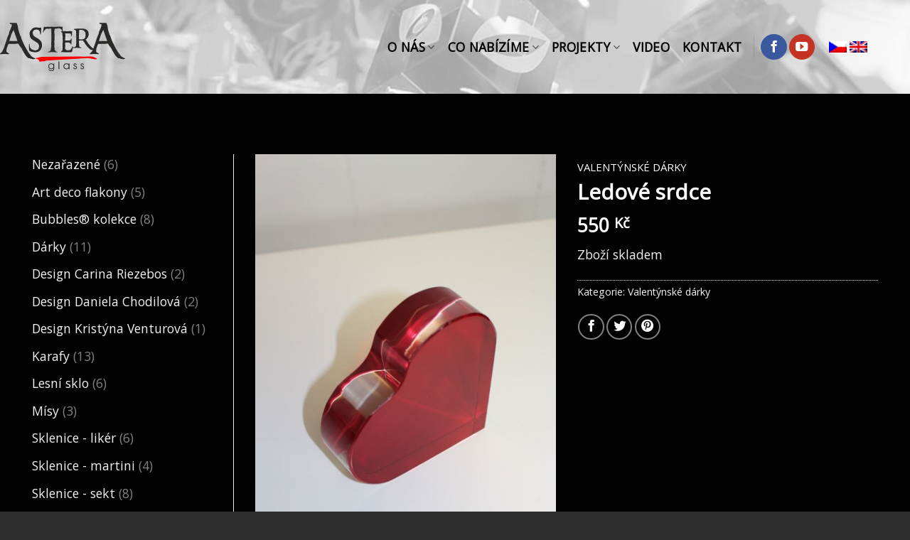

--- FILE ---
content_type: text/html; charset=UTF-8
request_url: https://www.astera-glass.cz/produkt/ledove-srdce/
body_size: 14157
content:
<!DOCTYPE html>
<!--[if IE 9 ]> <html lang="cs" class="ie9 loading-site no-js bg-fill"> <![endif]-->
<!--[if IE 8 ]> <html lang="cs" class="ie8 loading-site no-js bg-fill"> <![endif]-->
<!--[if (gte IE 9)|!(IE)]><!--><html lang="cs" class="loading-site no-js bg-fill"> <!--<![endif]-->
<head>
	<meta charset="UTF-8" />
	<link rel="profile" href="http://gmpg.org/xfn/11" />
	<link rel="pingback" href="https://www.astera-glass.cz/xmlrpc.php" />

	<script>(function(html){html.className = html.className.replace(/\bno-js\b/,'js')})(document.documentElement);</script>
<title>Ledové srdce &#8211; ASTERA glass</title>
<meta name='robots' content='max-image-preview:large' />
<meta name="viewport" content="width=device-width, initial-scale=1, maximum-scale=1" /><link rel='dns-prefetch' href='//fonts.googleapis.com' />
<link rel='dns-prefetch' href='//s.w.org' />
<link rel='stylesheet' id='wc-blocks-vendors-style-css'  href='https://www.astera-glass.cz/wp-content/plugins/woocommerce/packages/woocommerce-blocks/build/wc-blocks-vendors-style.css?ver=6.7.3' type='text/css' media='all' />
<link rel='stylesheet' id='wc-blocks-style-css'  href='https://www.astera-glass.cz/wp-content/plugins/woocommerce/packages/woocommerce-blocks/build/wc-blocks-style.css?ver=6.7.3' type='text/css' media='all' />
<link rel='stylesheet' id='photoswipe-css'  href='https://www.astera-glass.cz/wp-content/plugins/woocommerce/assets/css/photoswipe/photoswipe.min.css?ver=6.2.2' type='text/css' media='all' />
<link rel='stylesheet' id='photoswipe-default-skin-css'  href='https://www.astera-glass.cz/wp-content/plugins/woocommerce/assets/css/photoswipe/default-skin/default-skin.min.css?ver=6.2.2' type='text/css' media='all' />
<style id='woocommerce-inline-inline-css' type='text/css'>
.woocommerce form .form-row .required { visibility: visible; }
</style>
<link rel='stylesheet' id='flatsome-icons-css'  href='https://www.astera-glass.cz/wp-content/themes/design/assets/css/fl-icons.css?ver=3.12' type='text/css' media='all' />
<link rel='stylesheet' id='flatsome-main-css'  href='https://www.astera-glass.cz/wp-content/themes/design/assets/css/flatsome.css?ver=3.13.2' type='text/css' media='all' />
<link rel='stylesheet' id='flatsome-shop-css'  href='https://www.astera-glass.cz/wp-content/themes/design/assets/css/flatsome-shop.css?ver=3.13.2' type='text/css' media='all' />
<link rel='stylesheet' id='flatsome-googlefonts-css'  href='//fonts.googleapis.com/css?family=Open+Sans%3Aregular%2Cregular%2Cregular%2Cregular%7CDancing+Script%3Aregular%2C400&#038;display=swap&#038;ver=3.9' type='text/css' media='all' />
<script type='text/javascript' src='https://www.astera-glass.cz/wp-includes/js/jquery/jquery.min.js?ver=3.6.0' id='jquery-core-js'></script>
<link rel="https://api.w.org/" href="https://www.astera-glass.cz/wp-json/" /><link rel="alternate" type="application/json" href="https://www.astera-glass.cz/wp-json/wp/v2/product/1900" /><link rel="canonical" href="https://www.astera-glass.cz/produkt/ledove-srdce/" />
<link rel="alternate" type="application/json+oembed" href="https://www.astera-glass.cz/wp-json/oembed/1.0/embed?url=https%3A%2F%2Fwww.astera-glass.cz%2Fprodukt%2Fledove-srdce%2F" />
<link rel="alternate" type="text/xml+oembed" href="https://www.astera-glass.cz/wp-json/oembed/1.0/embed?url=https%3A%2F%2Fwww.astera-glass.cz%2Fprodukt%2Fledove-srdce%2F&#038;format=xml" />
<link hreflang="cs" href="https://www.astera-glass.cz/produkt/ledove-srdce/" rel="alternate" />
<link hreflang="en" href="https://www.astera-glass.cz/en/produkt/ledove-srdce/" rel="alternate" />
<link hreflang="x-default" href="https://www.astera-glass.cz/produkt/ledove-srdce/" rel="alternate" />
<meta name="generator" content="qTranslate-XT 3.11.4" />
<style>.bg{opacity: 0; transition: opacity 1s; -webkit-transition: opacity 1s;} .bg-loaded{opacity: 1;}</style><!--[if IE]><link rel="stylesheet" type="text/css" href="https://www.astera-glass.cz/wp-content/themes/design/assets/css/ie-fallback.css"><script src="//cdnjs.cloudflare.com/ajax/libs/html5shiv/3.6.1/html5shiv.js"></script><script>var head = document.getElementsByTagName('head')[0],style = document.createElement('style');style.type = 'text/css';style.styleSheet.cssText = ':before,:after{content:none !important';head.appendChild(style);setTimeout(function(){head.removeChild(style);}, 0);</script><script src="https://www.astera-glass.cz/wp-content/themes/design/assets/libs/ie-flexibility.js"></script><![endif]-->	<noscript><style>.woocommerce-product-gallery{ opacity: 1 !important; }</style></noscript>
	<style id="custom-css" type="text/css">:root {--primary-color: #000000;}html{background-image: url('https://www.astera-glass.cz/wp-content/uploads/0.jpg');}.full-width .ubermenu-nav, .container, .row{max-width: 1220px}.row.row-collapse{max-width: 1190px}.row.row-small{max-width: 1212.5px}.row.row-large{max-width: 1250px}body.framed, body.framed header, body.framed .header-wrapper, body.boxed, body.boxed header, body.boxed .header-wrapper, body.boxed .is-sticky-section{ max-width: 1300px}.sticky-add-to-cart--active, #wrapper,#main,#main.dark{background-color: #020202}.header-main{height: 132px}#logo img{max-height: 132px}#logo{width:176px;}.stuck #logo img{padding:8px 0;}.header-bottom{min-height: 10px}.header-top{min-height: 30px}.transparent .header-main{height: 74px}.transparent #logo img{max-height: 74px}.has-transparent + .page-title:first-of-type,.has-transparent + #main > .page-title,.has-transparent + #main > div > .page-title,.has-transparent + #main .page-header-wrapper:first-of-type .page-title{padding-top: 74px;}.header.show-on-scroll,.stuck .header-main{height:97px!important}.stuck #logo img{max-height: 97px!important}.header-bg-color, .header-wrapper {background-color: rgba(255,255,255,0)}.header-bottom {background-color: #f1f1f1}.header-main .nav > li > a{line-height: 59px }.stuck .header-main .nav > li > a{line-height: 50px }@media (max-width: 549px) {.header-main{height: 70px}#logo img{max-height: 70px}}.nav-dropdown-has-arrow li.has-dropdown:after{border-bottom-color: #020202;}.nav .nav-dropdown{background-color: #020202}/* Color */.accordion-title.active, .has-icon-bg .icon .icon-inner,.logo a, .primary.is-underline, .primary.is-link, .badge-outline .badge-inner, .nav-outline > li.active> a,.nav-outline >li.active > a, .cart-icon strong,[data-color='primary'], .is-outline.primary{color: #000000;}/* Color !important */[data-text-color="primary"]{color: #000000!important;}/* Background Color */[data-text-bg="primary"]{background-color: #000000;}/* Background */.scroll-to-bullets a,.featured-title, .label-new.menu-item > a:after, .nav-pagination > li > .current,.nav-pagination > li > span:hover,.nav-pagination > li > a:hover,.has-hover:hover .badge-outline .badge-inner,button[type="submit"], .button.wc-forward:not(.checkout):not(.checkout-button), .button.submit-button, .button.primary:not(.is-outline),.featured-table .title,.is-outline:hover, .has-icon:hover .icon-label,.nav-dropdown-bold .nav-column li > a:hover, .nav-dropdown.nav-dropdown-bold > li > a:hover, .nav-dropdown-bold.dark .nav-column li > a:hover, .nav-dropdown.nav-dropdown-bold.dark > li > a:hover, .is-outline:hover, .tagcloud a:hover,.grid-tools a, input[type='submit']:not(.is-form), .box-badge:hover .box-text, input.button.alt,.nav-box > li > a:hover,.nav-box > li.active > a,.nav-pills > li.active > a ,.current-dropdown .cart-icon strong, .cart-icon:hover strong, .nav-line-bottom > li > a:before, .nav-line-grow > li > a:before, .nav-line > li > a:before,.banner, .header-top, .slider-nav-circle .flickity-prev-next-button:hover svg, .slider-nav-circle .flickity-prev-next-button:hover .arrow, .primary.is-outline:hover, .button.primary:not(.is-outline), input[type='submit'].primary, input[type='submit'].primary, input[type='reset'].button, input[type='button'].primary, .badge-inner{background-color: #000000;}/* Border */.nav-vertical.nav-tabs > li.active > a,.scroll-to-bullets a.active,.nav-pagination > li > .current,.nav-pagination > li > span:hover,.nav-pagination > li > a:hover,.has-hover:hover .badge-outline .badge-inner,.accordion-title.active,.featured-table,.is-outline:hover, .tagcloud a:hover,blockquote, .has-border, .cart-icon strong:after,.cart-icon strong,.blockUI:before, .processing:before,.loading-spin, .slider-nav-circle .flickity-prev-next-button:hover svg, .slider-nav-circle .flickity-prev-next-button:hover .arrow, .primary.is-outline:hover{border-color: #000000}.nav-tabs > li.active > a{border-top-color: #000000}.widget_shopping_cart_content .blockUI.blockOverlay:before { border-left-color: #000000 }.woocommerce-checkout-review-order .blockUI.blockOverlay:before { border-left-color: #000000 }/* Fill */.slider .flickity-prev-next-button:hover svg,.slider .flickity-prev-next-button:hover .arrow{fill: #000000;}/* Background Color */[data-icon-label]:after, .secondary.is-underline:hover,.secondary.is-outline:hover,.icon-label,.button.secondary:not(.is-outline),.button.alt:not(.is-outline), .badge-inner.on-sale, .button.checkout, .single_add_to_cart_button, .current .breadcrumb-step{ background-color:#db0404; }[data-text-bg="secondary"]{background-color: #db0404;}/* Color */.secondary.is-underline,.secondary.is-link, .secondary.is-outline,.stars a.active, .star-rating:before, .woocommerce-page .star-rating:before,.star-rating span:before, .color-secondary{color: #db0404}/* Color !important */[data-text-color="secondary"]{color: #db0404!important;}/* Border */.secondary.is-outline:hover{border-color:#db0404}body{font-size: 110%;}@media screen and (max-width: 549px){body{font-size: 100%;}}body{font-family:"Open Sans", sans-serif}body{font-weight: 0}body{color: #020202}.nav > li > a {font-family:"Open Sans", sans-serif;}.mobile-sidebar-levels-2 .nav > li > ul > li > a {font-family:"Open Sans", sans-serif;}.nav > li > a {font-weight: 0;}.mobile-sidebar-levels-2 .nav > li > ul > li > a {font-weight: 0;}h1,h2,h3,h4,h5,h6,.heading-font, .off-canvas-center .nav-sidebar.nav-vertical > li > a{font-family: "Open Sans", sans-serif;}h1,h2,h3,h4,h5,h6,.heading-font,.banner h1,.banner h2{font-weight: 0;}.section-title span{text-transform: none;}.alt-font{font-family: "Dancing Script", sans-serif;}.alt-font{font-weight: 400!important;}.header:not(.transparent) .header-nav-main.nav > li > a {color: #020202;}.header:not(.transparent) .header-nav-main.nav > li > a:hover,.header:not(.transparent) .header-nav-main.nav > li.active > a,.header:not(.transparent) .header-nav-main.nav > li.current > a,.header:not(.transparent) .header-nav-main.nav > li > a.active,.header:not(.transparent) .header-nav-main.nav > li > a.current{color: #d42525;}.header-nav-main.nav-line-bottom > li > a:before,.header-nav-main.nav-line-grow > li > a:before,.header-nav-main.nav-line > li > a:before,.header-nav-main.nav-box > li > a:hover,.header-nav-main.nav-box > li.active > a,.header-nav-main.nav-pills > li > a:hover,.header-nav-main.nav-pills > li.active > a{color:#FFF!important;background-color: #d42525;}a{color: #ffffff;}a:hover{color: #db0404;}.tagcloud a:hover{border-color: #db0404;background-color: #db0404;}.is-divider{background-color: #db0404;}.has-equal-box-heights .box-image {padding-top: 100%;}@media screen and (min-width: 550px){.products .box-vertical .box-image{min-width: 300px!important;width: 300px!important;}}.footer-1{background-color: #1c1c1c}.footer-2{background-color: #111}.absolute-footer, html{background-color: #2d2d2d}/* Custom CSS */#wrapper {background-color: transparent;}.header-inner {padding: 0;margin: 0;}#main {padding-top: 45px;}.home #main {padding-top: 0;}.entry-content a {color: #db0404;}.dark .is-divider {background-color: #db0404; max-width: 75px;}.row-menu-style .box-text {display: none;}.row-menu-style .col-inner {padding: 3px 10px;}.row-menu-style {padding: 10px;}.row-menu-style a {display: block;}.footer-1 {font-size: 0.85em;}.footer-1 ul > li > a{padding: 0;}.entry-category.is-xsmall {display: none;}.wc-block-product-categories-list-item-count {color: gray;}.category-page-row {padding-top: 0;}.label-new.menu-item > a:after{content:"New";}.label-hot.menu-item > a:after{content:"Hot";}.label-sale.menu-item > a:after{content:"Sale";}.label-popular.menu-item > a:after{content:"Popular";}</style>		<style type="text/css" id="wp-custom-css">
			.black {background-color:black}		</style>
		<style id="infinite-scroll-css" type="text/css">.page-load-status,.archive .woocommerce-pagination {display: none;}</style></head>

<body class="product-template-default single single-product postid-1900 theme-design woocommerce woocommerce-page woocommerce-no-js boxed bg-fill lightbox nav-dropdown-has-arrow nav-dropdown-has-shadow nav-dropdown-has-border catalog-mode">


<a class="skip-link screen-reader-text" href="#main">Skip to content</a>

<div id="wrapper">

	
	<header id="header" class="header ">
		<div class="header-wrapper">
			<div id="masthead" class="header-main hide-for-sticky">
      <div class="header-inner flex-row container logo-left medium-logo-center" role="navigation">

          <!-- Logo -->
          <div id="logo" class="flex-col logo">
            <!-- Header logo -->
<a href="https://www.astera-glass.cz/" title="ASTERA glass - realizační sklářský atelier" rel="home">
    <img width="176" height="132" src="https://www.astera-glass.cz/wp-content/uploads/astera-logo.svg" class="header_logo header-logo" alt="ASTERA glass"/><img  width="176" height="132" src="https://www.astera-glass.cz/wp-content/uploads/astera-logo.svg" class="header-logo-dark" alt="ASTERA glass"/></a>
          </div>

          <!-- Mobile Left Elements -->
          <div class="flex-col show-for-medium flex-left">
            <ul class="mobile-nav nav nav-left ">
              <li class="nav-icon has-icon">
  		<a href="#" data-open="#main-menu" data-pos="left" data-bg="main-menu-overlay" data-color="" class="is-small" aria-label="Menu" aria-controls="main-menu" aria-expanded="false">
		
		  <i class="icon-menu" ></i>
		  		</a>
	</li>            </ul>
          </div>

          <!-- Left Elements -->
          <div class="flex-col hide-for-medium flex-left
            flex-grow">
            <ul class="header-nav header-nav-main nav nav-left  nav-size-large nav-spacing-medium nav-uppercase" >
                          </ul>
          </div>

          <!-- Right Elements -->
          <div class="flex-col hide-for-medium flex-right">
            <ul class="header-nav header-nav-main nav nav-right  nav-size-large nav-spacing-medium nav-uppercase">
              <li id="menu-item-109" class="menu-item menu-item-type-post_type menu-item-object-page menu-item-109 menu-item-design-custom-size menu-item-has-block has-dropdown"><a href="https://www.astera-glass.cz/o-nas/" class="nav-top-link">O nás<i class="icon-angle-down" ></i></a><div class="sub-menu nav-dropdown"><div class="row row-collapse align-middle row-menu-style"  id="row-1818389482">


	<div id="col-210053773" class="col medium-2 small-6 large-2"  >
		<div class="col-inner text-center"  >
			
				<div class="box has-hover   has-hover box-default box-text-bottom" >

		<div class="box-image" style="border-radius:50%;">
			<a href="https://www.astera-glass.cz/brouseni/"  >			<div class="image-grayscale" >
				<img width="300" height="300" src="https://www.astera-glass.cz/wp-content/uploads/astera-brouseni-12-300x300.jpg" class="attachment-thumbnail size-thumbnail" alt="" loading="lazy" srcset="https://www.astera-glass.cz/wp-content/uploads/astera-brouseni-12-300x300.jpg 300w, https://www.astera-glass.cz/wp-content/uploads/astera-brouseni-12-100x100.jpg 100w" sizes="(max-width: 300px) 100vw, 300px" />											</div>
			</a>		</div>

		<div class="box-text text-center" >
			<div class="box-text-inner">
							</div>
		</div>
	</div>
			</div>
			</div>

	
	<div id="col-842584455" class="col medium-10 small-6 large-10"  >
		<div class="col-inner"  >
			
			<p><a href="https://www.astera-glass.cz/brouseni/" title="Broušení">Broušení</a></p>  <div class="morelink"></div>		</div>
			</div>

	
	<div id="col-1811566009" class="col medium-2 small-6 large-2"  >
		<div class="col-inner text-center"  >
			
				<div class="box has-hover   has-hover box-default box-text-bottom" >

		<div class="box-image" style="border-radius:50%;">
			<a href="https://www.astera-glass.cz/foukani/"  >			<div class="image-grayscale" >
				<img width="300" height="300" src="https://www.astera-glass.cz/wp-content/uploads/astera-141-4130-img-300x300.jpg" class="attachment-thumbnail size-thumbnail" alt="" loading="lazy" srcset="https://www.astera-glass.cz/wp-content/uploads/astera-141-4130-img-300x300.jpg 300w, https://www.astera-glass.cz/wp-content/uploads/astera-141-4130-img-100x100.jpg 100w" sizes="(max-width: 300px) 100vw, 300px" />											</div>
			</a>		</div>

		<div class="box-text text-center" >
			<div class="box-text-inner">
							</div>
		</div>
	</div>
			</div>
			</div>

	
	<div id="col-967292082" class="col medium-10 small-6 large-10"  >
		<div class="col-inner"  >
			
			<p><a href="https://www.astera-glass.cz/foukani/" title="Foukání">Foukání</a></p>  <div class="morelink"></div>		</div>
			</div>

	
	<div id="col-862651481" class="col medium-2 small-6 large-2"  >
		<div class="col-inner text-center"  >
			
				<div class="box has-hover   has-hover box-default box-text-bottom" >

		<div class="box-image" style="border-radius:50%;">
			<a href="https://www.astera-glass.cz/3d-laser/"  >			<div class="image-grayscale" >
				<img width="300" height="300" src="https://www.astera-glass.cz/wp-content/uploads/astera-3d-laser-3-300x300.jpg" class="attachment-thumbnail size-thumbnail" alt="" loading="lazy" srcset="https://www.astera-glass.cz/wp-content/uploads/astera-3d-laser-3-300x300.jpg 300w, https://www.astera-glass.cz/wp-content/uploads/astera-3d-laser-3-100x100.jpg 100w" sizes="(max-width: 300px) 100vw, 300px" />											</div>
			</a>		</div>

		<div class="box-text text-center" >
			<div class="box-text-inner">
							</div>
		</div>
	</div>
			</div>
			</div>

	
	<div id="col-350317041" class="col medium-10 small-6 large-10"  >
		<div class="col-inner"  >
			
			<p><a href="https://www.astera-glass.cz/3d-laser/" title="3D laser">3D laser</a></p>  <div class="morelink"></div>		</div>
			</div>

	
	<div id="col-1170603501" class="col medium-2 small-6 large-2"  >
		<div class="col-inner text-center"  >
			
				<div class="box has-hover   has-hover box-default box-text-bottom" >

		<div class="box-image" style="border-radius:50%;">
			<a href="https://www.astera-glass.cz/lepeni/"  >			<div class="image-grayscale" >
				<img width="300" height="300" src="https://www.astera-glass.cz/wp-content/uploads/astera-lepeni-6-300x300.jpg" class="attachment-thumbnail size-thumbnail" alt="" loading="lazy" srcset="https://www.astera-glass.cz/wp-content/uploads/astera-lepeni-6-300x300.jpg 300w, https://www.astera-glass.cz/wp-content/uploads/astera-lepeni-6-100x100.jpg 100w" sizes="(max-width: 300px) 100vw, 300px" />											</div>
			</a>		</div>

		<div class="box-text text-center" >
			<div class="box-text-inner">
							</div>
		</div>
	</div>
			</div>
			</div>

	
	<div id="col-1257616595" class="col medium-10 small-6 large-10"  >
		<div class="col-inner"  >
			
			<p><a href="https://www.astera-glass.cz/lepeni/" title="Lepení">Lepení</a></p>  <div class="morelink"></div>		</div>
			</div>

	
	<div id="col-1491689396" class="col medium-2 small-6 large-2"  >
		<div class="col-inner text-center"  >
			
				<div class="box has-hover   has-hover box-default box-text-bottom" >

		<div class="box-image" style="border-radius:50%;">
			<a href="https://www.astera-glass.cz/malovani/"  >			<div class="image-grayscale" >
				<img width="300" height="300" src="https://www.astera-glass.cz/wp-content/uploads/astera-malovani-2-300x300.jpg" class="attachment-thumbnail size-thumbnail" alt="" loading="lazy" srcset="https://www.astera-glass.cz/wp-content/uploads/astera-malovani-2-300x300.jpg 300w, https://www.astera-glass.cz/wp-content/uploads/astera-malovani-2-100x100.jpg 100w" sizes="(max-width: 300px) 100vw, 300px" />											</div>
			</a>		</div>

		<div class="box-text text-center" >
			<div class="box-text-inner">
							</div>
		</div>
	</div>
			</div>
			</div>

	
	<div id="col-2077409143" class="col medium-10 small-6 large-10"  >
		<div class="col-inner"  >
			
			<p><a href="https://www.astera-glass.cz/malovani/" title="Malování">Malování</a></p>  <div class="morelink"></div>		</div>
			</div>

	
	<div id="col-1016959456" class="col medium-2 small-6 large-2"  >
		<div class="col-inner text-center"  >
			
				<div class="box has-hover   has-hover box-default box-text-bottom" >

		<div class="box-image" style="border-radius:50%;">
			<a href="https://www.astera-glass.cz/piskovani/"  >			<div class="image-grayscale" >
				<img width="300" height="300" src="https://www.astera-glass.cz/wp-content/uploads/astera-piskovani-1-300x300.jpg" class="attachment-thumbnail size-thumbnail" alt="" loading="lazy" srcset="https://www.astera-glass.cz/wp-content/uploads/astera-piskovani-1-300x300.jpg 300w, https://www.astera-glass.cz/wp-content/uploads/astera-piskovani-1-100x100.jpg 100w" sizes="(max-width: 300px) 100vw, 300px" />											</div>
			</a>		</div>

		<div class="box-text text-center" >
			<div class="box-text-inner">
							</div>
		</div>
	</div>
			</div>
			</div>

	
	<div id="col-1147358589" class="col medium-10 small-6 large-10"  >
		<div class="col-inner"  >
			
			<p><a href="https://www.astera-glass.cz/piskovani/" title="Pískování">Pískování</a></p>  <div class="morelink"></div>		</div>
			</div>

	
	<div id="col-2107276662" class="col medium-2 small-6 large-2"  >
		<div class="col-inner text-center"  >
			
				<div class="box has-hover   has-hover box-default box-text-bottom" >

		<div class="box-image" style="border-radius:50%;">
			<a href="https://www.astera-glass.cz/ryti/"  >			<div class="image-grayscale" >
				<img width="300" height="300" src="https://www.astera-glass.cz/wp-content/uploads/astera-ryti-3-300x300.jpg" class="attachment-thumbnail size-thumbnail" alt="" loading="lazy" srcset="https://www.astera-glass.cz/wp-content/uploads/astera-ryti-3-300x300.jpg 300w, https://www.astera-glass.cz/wp-content/uploads/astera-ryti-3-100x100.jpg 100w" sizes="(max-width: 300px) 100vw, 300px" />											</div>
			</a>		</div>

		<div class="box-text text-center" >
			<div class="box-text-inner">
							</div>
		</div>
	</div>
			</div>
			</div>

	
	<div id="col-70678676" class="col medium-10 small-6 large-10"  >
		<div class="col-inner"  >
			
			<p><a href="https://www.astera-glass.cz/ryti/" title="Rytí">Rytí</a></p>  <div class="morelink"></div>		</div>
			</div>

	
	<div id="col-1223238743" class="col medium-2 small-6 large-2"  >
		<div class="col-inner text-center"  >
			
				<div class="box has-hover   has-hover box-default box-text-bottom" >

		<div class="box-image" style="border-radius:50%;">
			<a href="https://www.astera-glass.cz/rezani/"  >			<div class="image-grayscale" >
				<img width="300" height="300" src="https://www.astera-glass.cz/wp-content/uploads/astera-rezani-4-300x300.jpg" class="attachment-thumbnail size-thumbnail" alt="" loading="lazy" srcset="https://www.astera-glass.cz/wp-content/uploads/astera-rezani-4-300x300.jpg 300w, https://www.astera-glass.cz/wp-content/uploads/astera-rezani-4-100x100.jpg 100w" sizes="(max-width: 300px) 100vw, 300px" />											</div>
			</a>		</div>

		<div class="box-text text-center" >
			<div class="box-text-inner">
							</div>
		</div>
	</div>
			</div>
			</div>

	
	<div id="col-2046653332" class="col medium-10 small-6 large-10"  >
		<div class="col-inner"  >
			
			<p><a href="https://www.astera-glass.cz/rezani/" title="Řezání">Řezání</a></p>  <div class="morelink"></div>		</div>
			</div>

	
	<div id="col-1994828715" class="col medium-2 small-6 large-2"  >
		<div class="col-inner text-center"  >
			
				<div class="box has-hover   has-hover box-default box-text-bottom" >

		<div class="box-image" style="border-radius:50%;">
			<a href="https://www.astera-glass.cz/vodni-paprsek/"  >			<div class="image-grayscale" >
				<img width="300" height="300" src="https://www.astera-glass.cz/wp-content/uploads/astera-vodni-paprsek-3-300x300.jpg" class="attachment-thumbnail size-thumbnail" alt="" loading="lazy" srcset="https://www.astera-glass.cz/wp-content/uploads/astera-vodni-paprsek-3-300x300.jpg 300w, https://www.astera-glass.cz/wp-content/uploads/astera-vodni-paprsek-3-100x100.jpg 100w" sizes="(max-width: 300px) 100vw, 300px" />											</div>
			</a>		</div>

		<div class="box-text text-center" >
			<div class="box-text-inner">
							</div>
		</div>
	</div>
			</div>
			</div>

	
	<div id="col-1833796738" class="col medium-10 small-6 large-10"  >
		<div class="col-inner"  >
			
			<p><a href="https://www.astera-glass.cz/vodni-paprsek/" title="Vodní paprsek">Vodní paprsek</a></p>  <div class="morelink"></div>		</div>
			</div>

	
	<div id="col-1929572128" class="col medium-2 small-6 large-2"  >
		<div class="col-inner text-center"  >
			
				<div class="box has-hover   has-hover box-default box-text-bottom" >

		<div class="box-image" style="border-radius:50%;">
			<a href="https://www.astera-glass.cz/vyroba-forem/"  >			<div class="image-grayscale" >
				<img width="300" height="300" src="https://www.astera-glass.cz/wp-content/uploads/astera-p1120390-300x300.jpg" class="attachment-thumbnail size-thumbnail" alt="" loading="lazy" srcset="https://www.astera-glass.cz/wp-content/uploads/astera-p1120390-300x300.jpg 300w, https://www.astera-glass.cz/wp-content/uploads/astera-p1120390-100x100.jpg 100w" sizes="(max-width: 300px) 100vw, 300px" />											</div>
			</a>		</div>

		<div class="box-text text-center" >
			<div class="box-text-inner">
							</div>
		</div>
	</div>
			</div>
			</div>

	
	<div id="col-1332328631" class="col medium-10 small-6 large-10"  >
		<div class="col-inner"  >
			
			<p><a href="https://www.astera-glass.cz/vyroba-forem/" title="Výroba forem">Výroba forem</a></p>  <div class="morelink"></div>		</div>
			</div>

	
	<div id="col-2035679618" class="col medium-2 small-6 large-2"  >
		<div class="col-inner text-center"  >
			
				<div class="box has-hover   has-hover box-default box-text-bottom" >

		<div class="box-image" style="border-radius:50%;">
			<a href="https://www.astera-glass.cz/vyroba-darkovych-a-prepravnich-kartonu/"  >			<div class="image-grayscale" >
				<img width="300" height="300" src="https://www.astera-glass.cz/wp-content/uploads/astera-vyroba-ratonu-13-300x300.jpg" class="attachment-thumbnail size-thumbnail" alt="" loading="lazy" srcset="https://www.astera-glass.cz/wp-content/uploads/astera-vyroba-ratonu-13-300x300.jpg 300w, https://www.astera-glass.cz/wp-content/uploads/astera-vyroba-ratonu-13-100x100.jpg 100w" sizes="(max-width: 300px) 100vw, 300px" />											</div>
			</a>		</div>

		<div class="box-text text-center" >
			<div class="box-text-inner">
							</div>
		</div>
	</div>
			</div>
			</div>

	
	<div id="col-1830588126" class="col medium-10 small-6 large-10"  >
		<div class="col-inner"  >
			
			<p><a href="https://www.astera-glass.cz/vyroba-darkovych-a-prepravnich-kartonu/" title="Výroba dárkových a přepravních kartonů">Výroba dárkových a&nbsp;přepravních kartonů</a></p>  <div class="morelink"></div>		</div>
			</div>

	
	<div id="col-1595877050" class="col medium-2 small-6 large-2"  >
		<div class="col-inner text-center"  >
			
				<div class="box has-hover   has-hover box-default box-text-bottom" >

		<div class="box-image" style="border-radius:50%;">
			<a href="https://www.astera-glass.cz/obtisky/"  >			<div class="image-grayscale" >
				<img width="300" height="300" src="https://www.astera-glass.cz/wp-content/uploads/obtisky1-300x300.jpg" class="attachment-thumbnail size-thumbnail" alt="" loading="lazy" srcset="https://www.astera-glass.cz/wp-content/uploads/obtisky1-300x300.jpg 300w, https://www.astera-glass.cz/wp-content/uploads/obtisky1-100x100.jpg 100w, https://www.astera-glass.cz/wp-content/uploads/obtisky1-60x60.jpg 60w" sizes="(max-width: 300px) 100vw, 300px" />											</div>
			</a>		</div>

		<div class="box-text text-center" >
			<div class="box-text-inner">
							</div>
		</div>
	</div>
			</div>
			</div>

	
	<div id="col-1255952563" class="col medium-10 small-6 large-10"  >
		<div class="col-inner"  >
			
			<p><a href="https://www.astera-glass.cz/obtisky/" title="Obtisky">Obtisky</a></p>  <div class="morelink"></div>		</div>
			</div>

	
	<div id="col-1390120361" class="col medium-2 small-6 large-2"  >
		<div class="col-inner text-center"  >
			
				<div class="box has-hover   has-hover box-default box-text-bottom" >

		<div class="box-image" style="border-radius:50%;">
			<a href="https://www.astera-glass.cz/opravy-stareho-skla/"  >			<div class="image-grayscale" >
				<img width="300" height="300" src="https://www.astera-glass.cz/wp-content/uploads/opravystarehoskla1-300x300.jpg" class="attachment-thumbnail size-thumbnail" alt="" loading="lazy" srcset="https://www.astera-glass.cz/wp-content/uploads/opravystarehoskla1-300x300.jpg 300w, https://www.astera-glass.cz/wp-content/uploads/opravystarehoskla1-100x100.jpg 100w, https://www.astera-glass.cz/wp-content/uploads/opravystarehoskla1-60x60.jpg 60w" sizes="(max-width: 300px) 100vw, 300px" />											</div>
			</a>		</div>

		<div class="box-text text-center" >
			<div class="box-text-inner">
							</div>
		</div>
	</div>
			</div>
			</div>

	
	<div id="col-1392433374" class="col medium-10 small-6 large-10"  >
		<div class="col-inner"  >
			
			<p><a href="https://www.astera-glass.cz/opravy-stareho-skla/" title="Opravy starého skla">Opravy starého skla</a></p>  <div class="morelink"></div>		</div>
			</div>

	

</div></div><style>#menu-item-109 > .nav-dropdown {width: 380px;}</style></li>
<li id="menu-item-110" class="menu-item menu-item-type-custom menu-item-object-custom menu-item-has-children menu-item-110 menu-item-design-custom-size has-dropdown"><a href="#" class="nav-top-link">Co nabízíme<i class="icon-angle-down" ></i></a><style>#menu-item-110 > .nav-dropdown {width: 380px;}</style>
<ul class="sub-menu nav-dropdown nav-dropdown-simple dark">
	<li id="menu-item-528" class="menu-item menu-item-type-post_type menu-item-object-page menu-item-528"><a href="https://www.astera-glass.cz/design/">Design</a></li>
	<li id="menu-item-585" class="menu-item menu-item-type-post_type menu-item-object-page menu-item-585"><a href="https://www.astera-glass.cz/umeni/">Umění</a></li>
	<li id="menu-item-695" class="menu-item menu-item-type-post_type menu-item-object-page menu-item-695"><a href="https://www.astera-glass.cz/sportovni-trofeje/">Sportovní trofeje</a></li>
	<li id="menu-item-963" class="menu-item menu-item-type-post_type menu-item-object-post menu-item-963"><a href="https://www.astera-glass.cz/sklo-do-architektury/">Sklo do architektury</a></li>
	<li id="menu-item-962" class="menu-item menu-item-type-post_type menu-item-object-post menu-item-962"><a href="https://www.astera-glass.cz/art-deco/">Art deco</a></li>
	<li id="menu-item-961" class="menu-item menu-item-type-post_type menu-item-object-post menu-item-961"><a href="https://www.astera-glass.cz/firemni-darky/">Firemní dárky</a></li>
</ul>
</li>
<li id="menu-item-111" class="menu-item menu-item-type-custom menu-item-object-custom menu-item-111 menu-item-design-custom-size menu-item-has-block has-dropdown"><a href="#" class="nav-top-link">Projekty<i class="icon-angle-down" ></i></a><div class="sub-menu nav-dropdown"><div class="row row-collapse align-middle row-menu-style"  id="row-1132111768">


	<div id="col-427808002" class="col medium-2 small-6 large-2"  >
		<div class="col-inner text-center"  >
			
				<div class="box has-hover   has-hover box-default box-text-bottom" >

		<div class="box-image" style="border-radius:50%;">
			<a href="https://www.astera-glass.cz/helena-fejkova-dream/"  >			<div class="image-grayscale" >
				<img width="300" height="300" src="https://www.astera-glass.cz/wp-content/uploads/astera-helena-fejkova-dream-4-300x300.jpg" class="attachment-thumbnail size-thumbnail" alt="" loading="lazy" srcset="https://www.astera-glass.cz/wp-content/uploads/astera-helena-fejkova-dream-4-300x300.jpg 300w, https://www.astera-glass.cz/wp-content/uploads/astera-helena-fejkova-dream-4-100x100.jpg 100w" sizes="(max-width: 300px) 100vw, 300px" />											</div>
			</a>		</div>

		<div class="box-text text-center" >
			<div class="box-text-inner">
							</div>
		</div>
	</div>
			</div>
			</div>

	
	<div id="col-2047437379" class="col medium-10 small-6 large-10"  >
		<div class="col-inner"  >
			
			<p><a href="https://www.astera-glass.cz/helena-fejkova-dream/" title="Helena Fejková Dream">Helena Fejková Dream</a></p>  <div class="morelink"></div>		</div>
			</div>

	
	<div id="col-1500736409" class="col medium-2 small-6 large-2"  >
		<div class="col-inner text-center"  >
			
				<div class="box has-hover   has-hover box-default box-text-bottom" >

		<div class="box-image" style="border-radius:50%;">
			<a href="https://www.astera-glass.cz/generali-award/"  >			<div class="image-grayscale" >
				<img width="300" height="300" src="https://www.astera-glass.cz/wp-content/uploads/astera-generali-trofeje-16-300x300.jpg" class="attachment-thumbnail size-thumbnail" alt="" loading="lazy" srcset="https://www.astera-glass.cz/wp-content/uploads/astera-generali-trofeje-16-300x300.jpg 300w, https://www.astera-glass.cz/wp-content/uploads/astera-generali-trofeje-16-100x100.jpg 100w" sizes="(max-width: 300px) 100vw, 300px" />											</div>
			</a>		</div>

		<div class="box-text text-center" >
			<div class="box-text-inner">
							</div>
		</div>
	</div>
			</div>
			</div>

	
	<div id="col-1695366271" class="col medium-10 small-6 large-10"  >
		<div class="col-inner"  >
			
			<p><a href="https://www.astera-glass.cz/generali-award/" title="Generali award">Generali award</a></p>  <div class="morelink"></div>		</div>
			</div>

	
	<div id="col-1374928385" class="col medium-2 small-6 large-2"  >
		<div class="col-inner text-center"  >
			
				<div class="box has-hover   has-hover box-default box-text-bottom" >

		<div class="box-image" style="border-radius:50%;">
			<a href="https://www.astera-glass.cz/igs2012/"  >			<div class="image-grayscale" >
				<img width="300" height="300" src="https://www.astera-glass.cz/wp-content/uploads/astera-igs2012-2-300x300.jpg" class="attachment-thumbnail size-thumbnail" alt="" loading="lazy" srcset="https://www.astera-glass.cz/wp-content/uploads/astera-igs2012-2-300x300.jpg 300w, https://www.astera-glass.cz/wp-content/uploads/astera-igs2012-2-100x100.jpg 100w" sizes="(max-width: 300px) 100vw, 300px" />											</div>
			</a>		</div>

		<div class="box-text text-center" >
			<div class="box-text-inner">
							</div>
		</div>
	</div>
			</div>
			</div>

	
	<div id="col-1843032282" class="col medium-10 small-6 large-10"  >
		<div class="col-inner"  >
			
			<p><a href="https://www.astera-glass.cz/igs2012/" title="IGS2012">IGS2012</a></p>  <div class="morelink"></div>		</div>
			</div>

	
	<div id="col-1695349144" class="col medium-2 small-6 large-2"  >
		<div class="col-inner text-center"  >
			
				<div class="box has-hover   has-hover box-default box-text-bottom" >

		<div class="box-image" style="border-radius:50%;">
			<a href="https://www.astera-glass.cz/louis-vuitton/"  >			<div class="image-grayscale" >
				<img width="300" height="300" src="https://www.astera-glass.cz/wp-content/uploads/astera-louis-vuitton-6-300x300.jpg" class="attachment-thumbnail size-thumbnail" alt="" loading="lazy" srcset="https://www.astera-glass.cz/wp-content/uploads/astera-louis-vuitton-6-300x300.jpg 300w, https://www.astera-glass.cz/wp-content/uploads/astera-louis-vuitton-6-100x100.jpg 100w" sizes="(max-width: 300px) 100vw, 300px" />											</div>
			</a>		</div>

		<div class="box-text text-center" >
			<div class="box-text-inner">
							</div>
		</div>
	</div>
			</div>
			</div>

	
	<div id="col-93722452" class="col medium-10 small-6 large-10"  >
		<div class="col-inner"  >
			
			<p><a href="https://www.astera-glass.cz/louis-vuitton/" title="Louis Vuitton">Louis Vuitton</a></p>  <div class="morelink"></div>		</div>
			</div>

	
	<div id="col-1906596205" class="col medium-2 small-6 large-2"  >
		<div class="col-inner text-center"  >
			
				<div class="box has-hover   has-hover box-default box-text-bottom" >

		<div class="box-image" style="border-radius:50%;">
			<a href="https://www.astera-glass.cz/luxemburg-plaza/"  >			<div class="image-grayscale" >
				<img width="300" height="300" src="https://www.astera-glass.cz/wp-content/uploads/astera-luxemburg-plaza-7-300x300.jpg" class="attachment-thumbnail size-thumbnail" alt="" loading="lazy" srcset="https://www.astera-glass.cz/wp-content/uploads/astera-luxemburg-plaza-7-300x300.jpg 300w, https://www.astera-glass.cz/wp-content/uploads/astera-luxemburg-plaza-7-100x100.jpg 100w" sizes="(max-width: 300px) 100vw, 300px" />											</div>
			</a>		</div>

		<div class="box-text text-center" >
			<div class="box-text-inner">
							</div>
		</div>
	</div>
			</div>
			</div>

	
	<div id="col-1668734546" class="col medium-10 small-6 large-10"  >
		<div class="col-inner"  >
			
			<p><a href="https://www.astera-glass.cz/luxemburg-plaza/" title="Luxemburg Plaza">Luxemburg Plaza</a></p>  <div class="morelink"></div>		</div>
			</div>

	
	<div id="col-2034408595" class="col medium-2 small-6 large-2"  >
		<div class="col-inner text-center"  >
			
				<div class="box has-hover   has-hover box-default box-text-bottom" >

		<div class="box-image" style="border-radius:50%;">
			<a href="https://www.astera-glass.cz/miss-deaf-world/"  >			<div class="image-grayscale" >
				<img width="300" height="300" src="https://www.astera-glass.cz/wp-content/uploads/astera-miss-deaf-world-10-300x300.jpg" class="attachment-thumbnail size-thumbnail" alt="" loading="lazy" srcset="https://www.astera-glass.cz/wp-content/uploads/astera-miss-deaf-world-10-300x300.jpg 300w, https://www.astera-glass.cz/wp-content/uploads/astera-miss-deaf-world-10-100x100.jpg 100w" sizes="(max-width: 300px) 100vw, 300px" />											</div>
			</a>		</div>

		<div class="box-text text-center" >
			<div class="box-text-inner">
							</div>
		</div>
	</div>
			</div>
			</div>

	
	<div id="col-256972750" class="col medium-10 small-6 large-10"  >
		<div class="col-inner"  >
			
			<p><a href="https://www.astera-glass.cz/miss-deaf-world/" title="Miss Deaf World">Miss Deaf World</a></p>  <div class="morelink"></div>		</div>
			</div>

	
	<div id="col-21328986" class="col medium-2 small-6 large-2"  >
		<div class="col-inner text-center"  >
			
				<div class="box has-hover   has-hover box-default box-text-bottom" >

		<div class="box-image" style="border-radius:50%;">
			<a href="https://www.astera-glass.cz/golden-spike-ostrava/"  >			<div class="image-grayscale" >
				<img width="300" height="300" src="https://www.astera-glass.cz/wp-content/uploads/astera-zlata-tretra-300x300.jpg" class="attachment-thumbnail size-thumbnail" alt="" loading="lazy" srcset="https://www.astera-glass.cz/wp-content/uploads/astera-zlata-tretra-300x300.jpg 300w, https://www.astera-glass.cz/wp-content/uploads/astera-zlata-tretra-100x100.jpg 100w" sizes="(max-width: 300px) 100vw, 300px" />											</div>
			</a>		</div>

		<div class="box-text text-center" >
			<div class="box-text-inner">
							</div>
		</div>
	</div>
			</div>
			</div>

	
	<div id="col-1992101760" class="col medium-10 small-6 large-10"  >
		<div class="col-inner"  >
			
			<p><a href="https://www.astera-glass.cz/golden-spike-ostrava/" title="Golden Spike Ostrava">Golden Spike Ostrava</a></p>  <div class="morelink"></div>		</div>
			</div>

	

</div></div><style>#menu-item-111 > .nav-dropdown {width: 380px;}</style></li>
<li id="menu-item-977" class="menu-item menu-item-type-post_type menu-item-object-page menu-item-977 menu-item-design-default"><a href="https://www.astera-glass.cz/video/" class="nav-top-link">Video</a></li>
<li id="menu-item-606" class="menu-item menu-item-type-post_type menu-item-object-page menu-item-606 menu-item-design-default"><a href="https://www.astera-glass.cz/kontakt/" class="nav-top-link">Kontakt</a></li>
<li class="header-divider"></li><li class="html header-social-icons ml-0">
	<div class="social-icons follow-icons" ><a href="https://www.facebook.com/glassaster" target="_blank" data-label="Facebook"  rel="noopener noreferrer nofollow" class="icon primary button circle facebook tooltip" title="Follow on Facebook"><i class="icon-facebook" ></i></a><a href="https://www.astera-glass.cz/video" target="_blank" rel="noopener noreferrer nofollow" data-label="YouTube" class="icon primary button circle  youtube tooltip" title="Follow on YouTube"><i class="icon-youtube" ></i></a></div></li><li class="html custom html_topbar_left"><a href="?lang=cs"><img width="25px" height="auto" src="https://www.astera-glass.cz/wp-content/plugins/qtranslate-xt-master/flags/cz.png"></a> <a href="?lang=en"><img  width="25px" height="auto" src="https://www.astera-glass.cz/wp-content/plugins/qtranslate-xt-master/flags/gb.png"></a></li>            </ul>
          </div>

          <!-- Mobile Right Elements -->
          <div class="flex-col show-for-medium flex-right">
            <ul class="mobile-nav nav nav-right ">
              <li class="header-search header-search-dropdown has-icon has-dropdown menu-item-has-children">
		<a href="#" aria-label="Hledání" class="is-small"><i class="icon-search" ></i></a>
		<ul class="nav-dropdown nav-dropdown-simple dark">
	 	<li class="header-search-form search-form html relative has-icon">
	<div class="header-search-form-wrapper">
		<div class="searchform-wrapper ux-search-box relative is-normal"><form role="search" method="get" class="searchform" action="https://www.astera-glass.cz/">
	<div class="flex-row relative">
						<div class="flex-col flex-grow">
			<label class="screen-reader-text" for="woocommerce-product-search-field-0">Hledat:</label>
			<input type="search" id="woocommerce-product-search-field-0" class="search-field mb-0" placeholder="Hledání&hellip;" value="" name="s" />
			<input type="hidden" name="post_type" value="product" />
					</div>
		<div class="flex-col">
			<button type="submit" value="Hledat" class="ux-search-submit submit-button secondary button icon mb-0" aria-label="Submit">
				<i class="icon-search" ></i>			</button>
		</div>
	</div>
	<div class="live-search-results text-left z-top"></div>
</form>
</div>	</div>
</li>	</ul>
</li>
            </ul>
          </div>

      </div>
     
      </div>
<div class="header-bg-container fill"><div class="header-bg-image fill"></div><div class="header-bg-color fill"></div></div>		</div>
	</header>

	
	<main id="main" class="dark dark-page-wrapper">

	<div class="shop-container">
		
			<div class="container">
	<div class="woocommerce-notices-wrapper"></div></div>
<div id="product-1900" class="product type-product post-1900 status-publish first instock product_cat-valentines-day-gifts has-post-thumbnail shipping-taxable product-type-simple">
	<div class="product-main">
 <div class="row content-row row-divided row-large">

 	<div id="product-sidebar" class="col large-3 hide-for-medium shop-sidebar ">
		<aside id="block-2" class="widget widget_block"><div data-block-name="woocommerce/product-categories" data-is-hierarchical="false" class="wp-block-woocommerce-product-categories wc-block-product-categories is-list " style=""><ul class="wc-block-product-categories-list wc-block-product-categories-list--depth-0">				<li class="wc-block-product-categories-list-item">					<a style="" href="https://www.astera-glass.cz/kategorie-produktu/nezarazene/">Nezařazené</a>				<span class="wc-block-product-categories-list-item-count"><span aria-hidden="true">6</span><span class="screen-reader-text">6 produktů</span></span>									</li>							<li class="wc-block-product-categories-list-item">					<a style="" href="https://www.astera-glass.cz/kategorie-produktu/art-deco-flakony/">Art deco flakony</a>				<span class="wc-block-product-categories-list-item-count"><span aria-hidden="true">5</span><span class="screen-reader-text">5 produktů</span></span>									</li>							<li class="wc-block-product-categories-list-item">					<a style="" href="https://www.astera-glass.cz/kategorie-produktu/bubbles-kolekce/">Bubbles® kolekce</a>				<span class="wc-block-product-categories-list-item-count"><span aria-hidden="true">8</span><span class="screen-reader-text">8 produktů</span></span>									</li>							<li class="wc-block-product-categories-list-item">					<a style="" href="https://www.astera-glass.cz/kategorie-produktu/darky-gifts/">Dárky</a>				<span class="wc-block-product-categories-list-item-count"><span aria-hidden="true">11</span><span class="screen-reader-text">11 produktů</span></span>									</li>							<li class="wc-block-product-categories-list-item">					<a style="" href="https://www.astera-glass.cz/kategorie-produktu/design-carina-riezebos/">Design Carina Riezebos</a>				<span class="wc-block-product-categories-list-item-count"><span aria-hidden="true">2</span><span class="screen-reader-text">2 produkty</span></span>									</li>							<li class="wc-block-product-categories-list-item">					<a style="" href="https://www.astera-glass.cz/kategorie-produktu/design-daniela-chodilova/">Design Daniela Chodilová</a>				<span class="wc-block-product-categories-list-item-count"><span aria-hidden="true">2</span><span class="screen-reader-text">2 produkty</span></span>									</li>							<li class="wc-block-product-categories-list-item">					<a style="" href="https://www.astera-glass.cz/kategorie-produktu/design-kristyna-venturova/">Design Kristýna Venturová</a>				<span class="wc-block-product-categories-list-item-count"><span aria-hidden="true">1</span><span class="screen-reader-text">1 produkt</span></span>									</li>							<li class="wc-block-product-categories-list-item">					<a style="" href="https://www.astera-glass.cz/kategorie-produktu/karafy-decanters/">Karafy</a>				<span class="wc-block-product-categories-list-item-count"><span aria-hidden="true">13</span><span class="screen-reader-text">13 produktů</span></span>									</li>							<li class="wc-block-product-categories-list-item">					<a style="" href="https://www.astera-glass.cz/kategorie-produktu/lesni-sklo-forest-glass/">Lesní sklo</a>				<span class="wc-block-product-categories-list-item-count"><span aria-hidden="true">6</span><span class="screen-reader-text">6 produktů</span></span>									</li>							<li class="wc-block-product-categories-list-item">					<a style="" href="https://www.astera-glass.cz/kategorie-produktu/misy-bowls/">Mísy</a>				<span class="wc-block-product-categories-list-item-count"><span aria-hidden="true">3</span><span class="screen-reader-text">3 produkty</span></span>									</li>							<li class="wc-block-product-categories-list-item">					<a style="" href="https://www.astera-glass.cz/kategorie-produktu/sklenice-liker-liqueur-glass/">Sklenice - likér</a>				<span class="wc-block-product-categories-list-item-count"><span aria-hidden="true">6</span><span class="screen-reader-text">6 produktů</span></span>									</li>							<li class="wc-block-product-categories-list-item">					<a style="" href="https://www.astera-glass.cz/kategorie-produktu/martini-glass/">Sklenice - martini</a>				<span class="wc-block-product-categories-list-item-count"><span aria-hidden="true">4</span><span class="screen-reader-text">4 produkty</span></span>									</li>							<li class="wc-block-product-categories-list-item">					<a style="" href="https://www.astera-glass.cz/kategorie-produktu/champagne-glass/">Sklenice - sekt</a>				<span class="wc-block-product-categories-list-item-count"><span aria-hidden="true">8</span><span class="screen-reader-text">8 produktů</span></span>									</li>							<li class="wc-block-product-categories-list-item">					<a style="" href="https://www.astera-glass.cz/kategorie-produktu/wine-glass/">Sklenice - víno</a>				<span class="wc-block-product-categories-list-item-count"><span aria-hidden="true">9</span><span class="screen-reader-text">9 produktů</span></span>									</li>							<li class="wc-block-product-categories-list-item">					<a style="" href="https://www.astera-glass.cz/kategorie-produktu/sklenice-nealko-glass/">Sklenice nealko</a>				<span class="wc-block-product-categories-list-item-count"><span aria-hidden="true">7</span><span class="screen-reader-text">7 produktů</span></span>									</li>							<li class="wc-block-product-categories-list-item">					<a style="" href="https://www.astera-glass.cz/kategorie-produktu/svicny-candlesticks/">Svícny</a>				<span class="wc-block-product-categories-list-item-count"><span aria-hidden="true">1</span><span class="screen-reader-text">1 produkt</span></span>									</li>							<li class="wc-block-product-categories-list-item">					<a style="" href="https://www.astera-glass.cz/kategorie-produktu/tezitka-paperweights/">Těžítka</a>				<span class="wc-block-product-categories-list-item-count"><span aria-hidden="true">13</span><span class="screen-reader-text">13 produktů</span></span>									</li>							<li class="wc-block-product-categories-list-item">					<a style="" href="https://www.astera-glass.cz/kategorie-produktu/trofeje-trophies-awards/">Trofeje</a>				<span class="wc-block-product-categories-list-item-count"><span aria-hidden="true">3</span><span class="screen-reader-text">3 produkty</span></span>									</li>							<li class="wc-block-product-categories-list-item">					<a style="" href="https://www.astera-glass.cz/kategorie-produktu/valentines-day-gifts/">Valentýnské dárky</a>				<span class="wc-block-product-categories-list-item-count"><span aria-hidden="true">4</span><span class="screen-reader-text">4 produkty</span></span>									</li>							<li class="wc-block-product-categories-list-item">					<a style="" href="https://www.astera-glass.cz/kategorie-produktu/christmas/">Vánoční zboží</a>				<span class="wc-block-product-categories-list-item-count"><span aria-hidden="true">3</span><span class="screen-reader-text">3 produkty</span></span>									</li>							<li class="wc-block-product-categories-list-item">					<a style="" href="https://www.astera-glass.cz/kategorie-produktu/vazy/">Vázy</a>				<span class="wc-block-product-categories-list-item-count"><span aria-hidden="true">1</span><span class="screen-reader-text">1 produkt</span></span>									</li>			</ul></div></aside>	</div>

	<div class="col large-9">
		<div class="row">
			<div class="large-6 col">
				
<div class="product-images relative mb-half has-hover woocommerce-product-gallery woocommerce-product-gallery--with-images woocommerce-product-gallery--columns-4 images" data-columns="4">

  <div class="badge-container is-larger absolute left top z-1">
</div>
  <div class="image-tools absolute top show-on-hover right z-3">
      </div>

  <figure class="woocommerce-product-gallery__wrapper product-gallery-slider slider slider-nav-small mb-half"
        data-flickity-options='{
                "cellAlign": "center",
                "wrapAround": true,
                "autoPlay": false,
                "prevNextButtons":true,
                "adaptiveHeight": true,
                "imagesLoaded": true,
                "lazyLoad": 1,
                "dragThreshold" : 15,
                "pageDots": false,
                "rightToLeft": false       }'>
    <div data-thumb="https://www.astera-glass.cz/wp-content/uploads/img-7601-100x100.jpg" class="woocommerce-product-gallery__image slide first"><a href="https://www.astera-glass.cz/wp-content/uploads/img-7601.jpg"><img width="600" height="900" src="https://www.astera-glass.cz/wp-content/uploads/img-7601.jpg" class="wp-post-image skip-lazy" alt="" loading="lazy" title="img-7601" data-caption="" data-src="https://www.astera-glass.cz/wp-content/uploads/img-7601.jpg" data-large_image="https://www.astera-glass.cz/wp-content/uploads/img-7601.jpg" data-large_image_width="600" data-large_image_height="900" srcset="https://www.astera-glass.cz/wp-content/uploads/img-7601.jpg 600w, https://www.astera-glass.cz/wp-content/uploads/img-7601-400x600.jpg 400w" sizes="(max-width: 600px) 100vw, 600px" /></a></div><div data-thumb="https://www.astera-glass.cz/wp-content/uploads/img-75781-100x100.jpg" class="woocommerce-product-gallery__image slide"><a href="https://www.astera-glass.cz/wp-content/uploads/img-75781.jpg"><img width="600" height="900" src="https://www.astera-glass.cz/wp-content/uploads/img-75781.jpg" class="skip-lazy" alt="" loading="lazy" title="img-7578[1]" data-caption="" data-src="https://www.astera-glass.cz/wp-content/uploads/img-75781.jpg" data-large_image="https://www.astera-glass.cz/wp-content/uploads/img-75781.jpg" data-large_image_width="600" data-large_image_height="900" srcset="https://www.astera-glass.cz/wp-content/uploads/img-75781.jpg 600w, https://www.astera-glass.cz/wp-content/uploads/img-75781-400x600.jpg 400w" sizes="(max-width: 600px) 100vw, 600px" /></a></div>  </figure>

  <div class="image-tools absolute bottom left z-3">
        <a href="#product-zoom" class="zoom-button button is-outline circle icon tooltip hide-for-small" title="Zoom">
      <i class="icon-expand" ></i>    </a>
   </div>
</div>

	<div class="product-thumbnails thumbnails slider-no-arrows slider row row-small row-slider slider-nav-small small-columns-4"
		data-flickity-options='{
			"cellAlign": "left",
			"wrapAround": false,
			"autoPlay": false,
			"prevNextButtons": true,
			"asNavFor": ".product-gallery-slider",
			"percentPosition": true,
			"imagesLoaded": true,
			"pageDots": false,
			"rightToLeft": false,
			"contain": true
		}'>
					<div class="col is-nav-selected first">
				<a>
					<img src="https://www.astera-glass.cz/wp-content/uploads/img-7601-300x300.jpg" alt="" width="300" height="300" class="attachment-woocommerce_thumbnail" />				</a>
			</div>
			<div class="col"><a><img src="https://www.astera-glass.cz/wp-content/uploads/img-75781-300x300.jpg" alt="" width="300" height="300"  class="attachment-woocommerce_thumbnail" /></a></div>	</div>
	
			</div>


			<div class="product-info summary entry-summary col col-fit product-summary">
				<nav class="woocommerce-breadcrumb breadcrumbs uppercase"><a href="https://www.astera-glass.cz/kategorie-produktu/valentines-day-gifts/">Valentýnské dárky</a></nav><h1 class="product-title product_title entry-title">
	Ledové srdce</h1>

<div class="price-wrapper">
	<p class="price product-page-price ">
  <span class="woocommerce-Price-amount amount"><bdi>550&nbsp;<span class="woocommerce-Price-currencySymbol">&#75;&#269;</span></bdi></span></p>
</div>
<div class="product-short-description">
	<p>Zboží skladem</p>
</div>
 <style>.woocommerce-variation-availability{display:none!important}</style><div class="product_meta">

	
	
	<span class="posted_in">Kategorie: <a href="https://www.astera-glass.cz/kategorie-produktu/valentines-day-gifts/" rel="tag">Valentýnské dárky</a></span>
	
	
</div>
<div class="social-icons share-icons share-row relative" ><a href="whatsapp://send?text=Ledov%C3%A9%20srdce - https://www.astera-glass.cz/produkt/ledove-srdce/" data-action="share/whatsapp/share" class="icon button circle is-outline tooltip whatsapp show-for-medium" title="Share on WhatsApp"><i class="icon-whatsapp"></i></a><a href="https://www.facebook.com/sharer.php?u=https://www.astera-glass.cz/produkt/ledove-srdce/" data-label="Facebook" onclick="window.open(this.href,this.title,'width=500,height=500,top=300px,left=300px');  return false;" rel="noopener noreferrer nofollow" target="_blank" class="icon button circle is-outline tooltip facebook" title="Share on Facebook"><i class="icon-facebook" ></i></a><a href="https://twitter.com/share?url=https://www.astera-glass.cz/produkt/ledove-srdce/" onclick="window.open(this.href,this.title,'width=500,height=500,top=300px,left=300px');  return false;" rel="noopener noreferrer nofollow" target="_blank" class="icon button circle is-outline tooltip twitter" title="Share on Twitter"><i class="icon-twitter" ></i></a><a href="https://pinterest.com/pin/create/button/?url=https://www.astera-glass.cz/produkt/ledove-srdce/&amp;media=https://www.astera-glass.cz/wp-content/uploads/img-7601.jpg&amp;description=Ledov%C3%A9%20srdce" onclick="window.open(this.href,this.title,'width=500,height=500,top=300px,left=300px');  return false;" rel="noopener noreferrer nofollow" target="_blank" class="icon button circle is-outline tooltip pinterest" title="Pin on Pinterest"><i class="icon-pinterest" ></i></a></div>
			</div>


			</div>
			<div class="product-footer">
			
	<div class="woocommerce-tabs wc-tabs-wrapper container tabbed-content">
		<ul class="tabs wc-tabs product-tabs small-nav-collapse nav nav-uppercase nav-line nav-left" role="tablist">
							<li class="description_tab active" id="tab-title-description" role="tab" aria-controls="tab-description">
					<a href="#tab-description">
						Popis					</a>
				</li>
									</ul>
		<div class="tab-panels">
							<div class="woocommerce-Tabs-panel woocommerce-Tabs-panel--description panel entry-content active" id="tab-description" role="tabpanel" aria-labelledby="tab-title-description">
										

<p>Ručně broušené srdce z&nbsp;masivního bezolovnatého křišťálu, jedna strana srdce je povrchově upravená červenou hydroglazurou.</p>
<p>Výška 11 cm</p>
				</div>
							
					</div>
	</div>


	<div class="related related-products-wrapper product-section">

					<h3 class="product-section-title container-width product-section-title-related pt-half pb-half uppercase">
				Související produkty			</h3>
		

	
  
    <div class="row has-equal-box-heights equalize-box large-columns-4 medium-columns-3 small-columns-2 row-small slider row-slider slider-nav-reveal slider-nav-push"  data-flickity-options='{"imagesLoaded": true, "groupCells": "100%", "dragThreshold" : 5, "cellAlign": "left","wrapAround": true,"prevNextButtons": true,"percentPosition": true,"pageDots": false, "rightToLeft": false, "autoPlay" : false}'>

  
		
					
<div class="product-small col has-hover product type-product post-1940 status-publish instock product_cat-valentines-day-gifts has-post-thumbnail shipping-taxable product-type-simple">
	<div class="col-inner">
	
<div class="badge-container absolute left top z-1">
</div>
	<div class="product-small box ">
		<div class="box-image">
			<div class="image-fade_in_back">
				<a href="https://www.astera-glass.cz/produkt/kristalove-srdce/">
					<img width="300" height="300" src="https://www.astera-glass.cz/wp-content/uploads/img-75961-300x300.jpg" class="attachment-woocommerce_thumbnail size-woocommerce_thumbnail" alt="" loading="lazy" srcset="https://www.astera-glass.cz/wp-content/uploads/img-75961-300x300.jpg 300w, https://www.astera-glass.cz/wp-content/uploads/img-75961-100x100.jpg 100w, https://www.astera-glass.cz/wp-content/uploads/img-75961-60x60.jpg 60w" sizes="(max-width: 300px) 100vw, 300px" /><img width="300" height="300" src="https://www.astera-glass.cz/wp-content/uploads/img-7599-300x300.jpg" class="show-on-hover absolute fill hide-for-small back-image" alt="" loading="lazy" srcset="https://www.astera-glass.cz/wp-content/uploads/img-7599-300x300.jpg 300w, https://www.astera-glass.cz/wp-content/uploads/img-7599-100x100.jpg 100w, https://www.astera-glass.cz/wp-content/uploads/img-7599-60x60.jpg 60w" sizes="(max-width: 300px) 100vw, 300px" />				</a>
			</div>
			<div class="image-tools is-small top right show-on-hover">
							</div>
			<div class="image-tools is-small hide-for-small bottom left show-on-hover">
							</div>
			<div class="image-tools grid-tools text-center hide-for-small bottom hover-slide-in show-on-hover">
							</div>
					</div>

		<div class="box-text box-text-products">
			<div class="title-wrapper">		<p class="category uppercase is-smaller no-text-overflow product-cat op-7">
			Valentýnské dárky		</p>
	<p class="name product-title woocommerce-loop-product__title"><a href="https://www.astera-glass.cz/produkt/kristalove-srdce/" class="woocommerce-LoopProduct-link woocommerce-loop-product__link">Křišťálové srdce</a></p></div><div class="price-wrapper">
	<span class="price"><span class="woocommerce-Price-amount amount"><bdi>495&nbsp;<span class="woocommerce-Price-currencySymbol">&#75;&#269;</span></bdi></span></span>
</div>		<p class="box-excerpt is-small">
			Ručně broušené křišťálové srdce, do plochy je možné vyrýt či vypískovat věnování. Výška srdce 10 cm.		</p>
				</div>
	</div>
		</div>
</div>

		
					
<div class="product-small col has-hover product type-product post-1898 status-publish instock product_cat-valentines-day-gifts has-post-thumbnail shipping-taxable product-type-simple">
	<div class="col-inner">
	
<div class="badge-container absolute left top z-1">
</div>
	<div class="product-small box ">
		<div class="box-image">
			<div class="image-fade_in_back">
				<a href="https://www.astera-glass.cz/produkt/rekni-to-ruzi/">
					<img width="300" height="300" src="https://www.astera-glass.cz/wp-content/uploads/rekni-to-ruzi-chci-te1-300x300.jpg" class="attachment-woocommerce_thumbnail size-woocommerce_thumbnail" alt="" loading="lazy" srcset="https://www.astera-glass.cz/wp-content/uploads/rekni-to-ruzi-chci-te1-300x300.jpg 300w, https://www.astera-glass.cz/wp-content/uploads/rekni-to-ruzi-chci-te1-100x100.jpg 100w, https://www.astera-glass.cz/wp-content/uploads/rekni-to-ruzi-chci-te1-60x60.jpg 60w" sizes="(max-width: 300px) 100vw, 300px" /><img width="300" height="300" src="https://www.astera-glass.cz/wp-content/uploads/rekni-to-ruzi-mas-mne-rad-300x300.jpg" class="show-on-hover absolute fill hide-for-small back-image" alt="" loading="lazy" srcset="https://www.astera-glass.cz/wp-content/uploads/rekni-to-ruzi-mas-mne-rad-300x300.jpg 300w, https://www.astera-glass.cz/wp-content/uploads/rekni-to-ruzi-mas-mne-rad-100x100.jpg 100w, https://www.astera-glass.cz/wp-content/uploads/rekni-to-ruzi-mas-mne-rad-60x60.jpg 60w" sizes="(max-width: 300px) 100vw, 300px" />				</a>
			</div>
			<div class="image-tools is-small top right show-on-hover">
							</div>
			<div class="image-tools is-small hide-for-small bottom left show-on-hover">
							</div>
			<div class="image-tools grid-tools text-center hide-for-small bottom hover-slide-in show-on-hover">
							</div>
					</div>

		<div class="box-text box-text-products">
			<div class="title-wrapper">		<p class="category uppercase is-smaller no-text-overflow product-cat op-7">
			Valentýnské dárky		</p>
	<p class="name product-title woocommerce-loop-product__title"><a href="https://www.astera-glass.cz/produkt/rekni-to-ruzi/" class="woocommerce-LoopProduct-link woocommerce-loop-product__link">Řekni to růží</a></p></div><div class="price-wrapper">
	<span class="price"><span class="woocommerce-Price-amount amount"><bdi>1800&nbsp;<span class="woocommerce-Price-currencySymbol">&#75;&#269;</span></bdi></span></span>
</div>		<p class="box-excerpt is-small">
			Zboží skladem		</p>
				</div>
	</div>
		</div>
</div>

		
					
<div class="product-small col has-hover product type-product post-1993 status-publish last instock product_cat-valentines-day-gifts has-post-thumbnail shipping-taxable product-type-simple">
	<div class="col-inner">
	
<div class="badge-container absolute left top z-1">
</div>
	<div class="product-small box ">
		<div class="box-image">
			<div class="image-fade_in_back">
				<a href="https://www.astera-glass.cz/produkt/srdce/">
					<img width="300" height="300" src="https://www.astera-glass.cz/wp-content/uploads/img-75902-300x300.jpg" class="attachment-woocommerce_thumbnail size-woocommerce_thumbnail" alt="" loading="lazy" srcset="https://www.astera-glass.cz/wp-content/uploads/img-75902-300x300.jpg 300w, https://www.astera-glass.cz/wp-content/uploads/img-75902-100x100.jpg 100w, https://www.astera-glass.cz/wp-content/uploads/img-75902-60x60.jpg 60w" sizes="(max-width: 300px) 100vw, 300px" /><img width="300" height="300" src="https://www.astera-glass.cz/wp-content/uploads/img-7603-300x300.jpg" class="show-on-hover absolute fill hide-for-small back-image" alt="" loading="lazy" srcset="https://www.astera-glass.cz/wp-content/uploads/img-7603-300x300.jpg 300w, https://www.astera-glass.cz/wp-content/uploads/img-7603-100x100.jpg 100w, https://www.astera-glass.cz/wp-content/uploads/img-7603-60x60.jpg 60w" sizes="(max-width: 300px) 100vw, 300px" />				</a>
			</div>
			<div class="image-tools is-small top right show-on-hover">
							</div>
			<div class="image-tools is-small hide-for-small bottom left show-on-hover">
							</div>
			<div class="image-tools grid-tools text-center hide-for-small bottom hover-slide-in show-on-hover">
							</div>
					</div>

		<div class="box-text box-text-products">
			<div class="title-wrapper">		<p class="category uppercase is-smaller no-text-overflow product-cat op-7">
			Valentýnské dárky		</p>
	<p class="name product-title woocommerce-loop-product__title"><a href="https://www.astera-glass.cz/produkt/srdce/" class="woocommerce-LoopProduct-link woocommerce-loop-product__link">Srdce</a></p></div><div class="price-wrapper">
	<span class="price"><span class="woocommerce-Price-amount amount"><bdi>585&nbsp;<span class="woocommerce-Price-currencySymbol">&#75;&#269;</span></bdi></span></span>
</div>		<p class="box-excerpt is-small">
			Křišťálové srdce s&nbsp;plastickým krajem. Na srdce je možné dopískovat či vyrýt věnování. Výška 11 cm.		</p>
				</div>
	</div>
		</div>
</div>

		
		</div>
	</div>

				</div>
	
    </div>

</div>
</div>
</div>

		
	</div><!-- shop container -->

</main>

<footer id="footer" class="footer-wrapper">

	
<!-- FOOTER 1 -->
<div class="footer-widgets footer footer-1">
		<div class="row dark large-columns-4 mb-0">
	   		<div id="custom_html-2" class="widget_text col pb-0 widget widget_custom_html"><div class="textwidget custom-html-widget"><center>
<img width="70%" src="https://www.astera-glass.cz/wp-content/uploads/astera-logo-paticka.png" alt="logo Astera">
<p>
	realizační sklářský atelier<br>
	<span style="font-size: .75em">Smetanova 548, 473 01 Nový Bor</span><br>
	+420 603 201 885
</p>
	</center></div></div><div id="nav_menu-2" class="col pb-0 widget widget_nav_menu"><div class="menu-nabizime-container"><ul id="menu-nabizime" class="menu"><li id="menu-item-983" class="menu-item menu-item-type-post_type menu-item-object-page menu-item-983"><a href="https://www.astera-glass.cz/design/">Design</a></li>
<li id="menu-item-982" class="menu-item menu-item-type-post_type menu-item-object-page menu-item-982"><a href="https://www.astera-glass.cz/umeni/">Umění</a></li>
<li id="menu-item-981" class="menu-item menu-item-type-post_type menu-item-object-page menu-item-981"><a href="https://www.astera-glass.cz/sportovni-trofeje/">Sportovní trofeje</a></li>
<li id="menu-item-986" class="menu-item menu-item-type-post_type menu-item-object-post menu-item-986"><a href="https://www.astera-glass.cz/sklo-do-architektury/">Sklo do architektury</a></li>
<li id="menu-item-985" class="menu-item menu-item-type-post_type menu-item-object-post menu-item-985"><a href="https://www.astera-glass.cz/art-deco/">Art deco</a></li>
<li id="menu-item-984" class="menu-item menu-item-type-post_type menu-item-object-post menu-item-984"><a href="https://www.astera-glass.cz/firemni-darky/">Firemní dárky</a></li>
</ul></div></div>        
		</div>
</div>

<!-- FOOTER 2 -->



<div class="absolute-footer dark medium-text-center small-text-center">
  <div class="container clearfix">

    
    <div class="footer-primary pull-left">
            <div class="copyright-footer">
        Copyright 2026 © <strong>ASTERA glass s.r.o.</strong>      </div>
          </div>
  </div>
</div>
<a href="#top" class="back-to-top button icon invert plain fixed bottom z-1 is-outline hide-for-medium circle" id="top-link"><i class="icon-angle-up" ></i></a>

</footer>

</div>

<div id="main-menu" class="mobile-sidebar no-scrollbar mfp-hide">
	<div class="sidebar-menu no-scrollbar ">
		<ul class="nav nav-sidebar nav-vertical nav-uppercase">
			<li class="menu-item menu-item-type-post_type menu-item-object-page menu-item-109"><a href="https://www.astera-glass.cz/o-nas/">O nás</a></li>
<li class="menu-item menu-item-type-custom menu-item-object-custom menu-item-has-children menu-item-110"><a href="#">Co nabízíme</a>
<ul class="sub-menu nav-sidebar-ul children">
	<li class="menu-item menu-item-type-post_type menu-item-object-page menu-item-528"><a href="https://www.astera-glass.cz/design/">Design</a></li>
	<li class="menu-item menu-item-type-post_type menu-item-object-page menu-item-585"><a href="https://www.astera-glass.cz/umeni/">Umění</a></li>
	<li class="menu-item menu-item-type-post_type menu-item-object-page menu-item-695"><a href="https://www.astera-glass.cz/sportovni-trofeje/">Sportovní trofeje</a></li>
	<li class="menu-item menu-item-type-post_type menu-item-object-post menu-item-963"><a href="https://www.astera-glass.cz/sklo-do-architektury/">Sklo do architektury</a></li>
	<li class="menu-item menu-item-type-post_type menu-item-object-post menu-item-962"><a href="https://www.astera-glass.cz/art-deco/">Art deco</a></li>
	<li class="menu-item menu-item-type-post_type menu-item-object-post menu-item-961"><a href="https://www.astera-glass.cz/firemni-darky/">Firemní dárky</a></li>
</ul>
</li>
<li class="menu-item menu-item-type-custom menu-item-object-custom menu-item-111"><a href="#">Projekty</a></li>
<li class="menu-item menu-item-type-post_type menu-item-object-page menu-item-977"><a href="https://www.astera-glass.cz/video/">Video</a></li>
<li class="menu-item menu-item-type-post_type menu-item-object-page menu-item-606"><a href="https://www.astera-glass.cz/kontakt/">Kontakt</a></li>
		</ul>
	</div>
</div>
    <div id="login-form-popup" class="lightbox-content mfp-hide">
            <div class="woocommerce-notices-wrapper"></div>
<div class="account-container lightbox-inner">

	
			<div class="account-login-inner">

				<h3 class="uppercase">Přihlášení</h3>

				<form class="woocommerce-form woocommerce-form-login login" method="post">

					
					<p class="woocommerce-form-row woocommerce-form-row--wide form-row form-row-wide">
						<label for="username">Uživatelské jméno nebo e-mailová adresa&nbsp;<span class="required">*</span></label>
						<input type="text" class="woocommerce-Input woocommerce-Input--text input-text" name="username" id="username" autocomplete="username" value="" />					</p>
					<p class="woocommerce-form-row woocommerce-form-row--wide form-row form-row-wide">
						<label for="password">Heslo&nbsp;<span class="required">*</span></label>
						<input class="woocommerce-Input woocommerce-Input--text input-text" type="password" name="password" id="password" autocomplete="current-password" />
					</p>

					
					<p class="form-row">
						<label class="woocommerce-form__label woocommerce-form__label-for-checkbox woocommerce-form-login__rememberme">
							<input class="woocommerce-form__input woocommerce-form__input-checkbox" name="rememberme" type="checkbox" id="rememberme" value="forever" /> <span>Zapamatujte si mě</span>
						</label>
						<input type="hidden" id="woocommerce-login-nonce" name="woocommerce-login-nonce" value="6e7243637e" /><input type="hidden" name="_wp_http_referer" value="/produkt/ledove-srdce/" />						<button type="submit" class="woocommerce-button button woocommerce-form-login__submit" name="login" value="Přihlásit se">Přihlásit se</button>
					</p>
					<p class="woocommerce-LostPassword lost_password">
						<a href="https://www.astera-glass.cz/muj-ucet/lost-password/">Zapomněli jste heslo?</a>
					</p>

					
				</form>
			</div>

			
</div>

          </div>
  <script type="application/ld+json">{"@context":"https:\/\/schema.org\/","@graph":[{"@context":"https:\/\/schema.org\/","@type":"BreadcrumbList","itemListElement":[{"@type":"ListItem","position":1,"item":{"name":"Valent\u00fdnsk\u00e9 d\u00e1rky","@id":"https:\/\/www.astera-glass.cz\/kategorie-produktu\/valentines-day-gifts\/"}},{"@type":"ListItem","position":2,"item":{"name":"Ledov\u00e9 srdce","@id":"https:\/\/www.astera-glass.cz\/produkt\/ledove-srdce\/"}}]},{"@context":"https:\/\/schema.org\/","@type":"Product","@id":"https:\/\/www.astera-glass.cz\/produkt\/ledove-srdce\/#product","name":"Ledov\u00e9 srdce","url":"https:\/\/www.astera-glass.cz\/produkt\/ledove-srdce\/","description":"Zbo\u017e\u00ed skladem","image":"https:\/\/www.astera-glass.cz\/wp-content\/uploads\/img-7601.jpg","sku":1900,"offers":[{"@type":"Offer","price":"550","priceValidUntil":"2027-12-31","priceSpecification":{"price":"550","priceCurrency":"CZK","valueAddedTaxIncluded":"false"},"priceCurrency":"CZK","availability":"http:\/\/schema.org\/InStock","url":"https:\/\/www.astera-glass.cz\/produkt\/ledove-srdce\/","seller":{"@type":"Organization","name":"ASTERA glass","url":"https:\/\/www.astera-glass.cz"}}]}]}</script>
<!-- Root element of PhotoSwipe. Must have class pswp. -->
<div class="pswp" tabindex="-1" role="dialog" aria-hidden="true">

	<!-- Background of PhotoSwipe. It's a separate element as animating opacity is faster than rgba(). -->
	<div class="pswp__bg"></div>

	<!-- Slides wrapper with overflow:hidden. -->
	<div class="pswp__scroll-wrap">

		<!-- Container that holds slides.
		PhotoSwipe keeps only 3 of them in the DOM to save memory.
		Don't modify these 3 pswp__item elements, data is added later on. -->
		<div class="pswp__container">
			<div class="pswp__item"></div>
			<div class="pswp__item"></div>
			<div class="pswp__item"></div>
		</div>

		<!-- Default (PhotoSwipeUI_Default) interface on top of sliding area. Can be changed. -->
		<div class="pswp__ui pswp__ui--hidden">

			<div class="pswp__top-bar">

				<!--  Controls are self-explanatory. Order can be changed. -->

				<div class="pswp__counter"></div>

				<button class="pswp__button pswp__button--close" aria-label="Zavřít (Esc)"></button>

				<button class="pswp__button pswp__button--zoom" aria-label="Přiblížit/Oddálit"></button>

				<div class="pswp__preloader">
					<div class="loading-spin"></div>
				</div>
			</div>

			<div class="pswp__share-modal pswp__share-modal--hidden pswp__single-tap">
				<div class="pswp__share-tooltip"></div>
			</div>

			<button class="pswp__button--arrow--left" aria-label="Předchozí (šipka doleva)"></button>

			<button class="pswp__button--arrow--right" aria-label="Další (šipka doprava)"></button>

			<div class="pswp__caption">
				<div class="pswp__caption__center"></div>
			</div>

		</div>

	</div>

</div>
	<script type="text/javascript">
		(function () {
			var c = document.body.className;
			c = c.replace(/woocommerce-no-js/, 'woocommerce-js');
			document.body.className = c;
		})();
	</script>
	<script type='text/javascript' src='https://www.astera-glass.cz/wp-content/plugins/woocommerce/assets/js/jquery-blockui/jquery.blockUI.min.js?ver=2.7.0-wc.6.2.2' id='jquery-blockui-js'></script>
<script type='text/javascript' id='wc-add-to-cart-js-extra'>
/* <![CDATA[ */
var wc_add_to_cart_params = {"ajax_url":"\/wp-admin\/admin-ajax.php","wc_ajax_url":"\/?wc-ajax=%%endpoint%%","i18n_view_cart":"Zobrazit ko\u0161\u00edk","cart_url":"https:\/\/www.astera-glass.cz\/kosik\/","is_cart":"","cart_redirect_after_add":"no"};
/* ]]> */
</script>
<script type='text/javascript' src='https://www.astera-glass.cz/wp-content/plugins/woocommerce/assets/js/frontend/add-to-cart.min.js?ver=6.2.2' id='wc-add-to-cart-js'></script>
<script type='text/javascript' src='https://www.astera-glass.cz/wp-content/plugins/woocommerce/assets/js/photoswipe/photoswipe.min.js?ver=4.1.1-wc.6.2.2' id='photoswipe-js'></script>
<script type='text/javascript' src='https://www.astera-glass.cz/wp-content/plugins/woocommerce/assets/js/photoswipe/photoswipe-ui-default.min.js?ver=4.1.1-wc.6.2.2' id='photoswipe-ui-default-js'></script>
<script type='text/javascript' id='wc-single-product-js-extra'>
/* <![CDATA[ */
var wc_single_product_params = {"i18n_required_rating_text":"Zvolte pros\u00edm hodnocen\u00ed","review_rating_required":"yes","flexslider":{"rtl":false,"animation":"slide","smoothHeight":true,"directionNav":false,"controlNav":"thumbnails","slideshow":false,"animationSpeed":500,"animationLoop":false,"allowOneSlide":false},"zoom_enabled":"","zoom_options":[],"photoswipe_enabled":"1","photoswipe_options":{"shareEl":false,"closeOnScroll":false,"history":false,"hideAnimationDuration":0,"showAnimationDuration":0},"flexslider_enabled":""};
/* ]]> */
</script>
<script type='text/javascript' src='https://www.astera-glass.cz/wp-content/plugins/woocommerce/assets/js/frontend/single-product.min.js?ver=6.2.2' id='wc-single-product-js'></script>
<script type='text/javascript' src='https://www.astera-glass.cz/wp-content/plugins/woocommerce/assets/js/js-cookie/js.cookie.min.js?ver=2.1.4-wc.6.2.2' id='js-cookie-js'></script>
<script type='text/javascript' id='woocommerce-js-extra'>
/* <![CDATA[ */
var woocommerce_params = {"ajax_url":"\/wp-admin\/admin-ajax.php","wc_ajax_url":"\/?wc-ajax=%%endpoint%%"};
/* ]]> */
</script>
<script type='text/javascript' src='https://www.astera-glass.cz/wp-content/plugins/woocommerce/assets/js/frontend/woocommerce.min.js?ver=6.2.2' id='woocommerce-js'></script>
<script type='text/javascript' id='wc-cart-fragments-js-extra'>
/* <![CDATA[ */
var wc_cart_fragments_params = {"ajax_url":"\/wp-admin\/admin-ajax.php","wc_ajax_url":"\/?wc-ajax=%%endpoint%%","cart_hash_key":"wc_cart_hash_34fc390a2797d247a480bea884f607d3","fragment_name":"wc_fragments_34fc390a2797d247a480bea884f607d3","request_timeout":"5000"};
/* ]]> */
</script>
<script type='text/javascript' src='https://www.astera-glass.cz/wp-content/plugins/woocommerce/assets/js/frontend/cart-fragments.min.js?ver=6.2.2' id='wc-cart-fragments-js'></script>
<script type='text/javascript' src='https://www.astera-glass.cz/wp-content/themes/design/inc/extensions/flatsome-live-search/flatsome-live-search.js?ver=3.13.2' id='flatsome-live-search-js'></script>
<script type='text/javascript' src='https://www.astera-glass.cz/wp-includes/js/hoverIntent.min.js?ver=1.10.1' id='hoverIntent-js'></script>
<script type='text/javascript' id='flatsome-js-js-extra'>
/* <![CDATA[ */
var flatsomeVars = {"ajaxurl":"https:\/\/www.astera-glass.cz\/wp-admin\/admin-ajax.php","rtl":"","sticky_height":"97","lightbox":{"close_markup":"<button title=\"%title%\" type=\"button\" class=\"mfp-close\"><svg xmlns=\"http:\/\/www.w3.org\/2000\/svg\" width=\"28\" height=\"28\" viewBox=\"0 0 24 24\" fill=\"none\" stroke=\"currentColor\" stroke-width=\"2\" stroke-linecap=\"round\" stroke-linejoin=\"round\" class=\"feather feather-x\"><line x1=\"18\" y1=\"6\" x2=\"6\" y2=\"18\"><\/line><line x1=\"6\" y1=\"6\" x2=\"18\" y2=\"18\"><\/line><\/svg><\/button>","close_btn_inside":false},"user":{"can_edit_pages":false},"i18n":{"mainMenu":"Main Menu"},"options":{"cookie_notice_version":"1"}};
/* ]]> */
</script>
<script type='text/javascript' src='https://www.astera-glass.cz/wp-content/themes/design/assets/js/flatsome.js?ver=3.13.2' id='flatsome-js-js'></script>
<script type='text/javascript' src='https://www.astera-glass.cz/wp-content/themes/design/assets/libs/infinite-scroll.pkgd.min.js?ver=3.0.4' id='flatsome-infinite-scroll-js-js'></script>
<script type='text/javascript' id='flatsome-infinite-scroll-js-extra'>
/* <![CDATA[ */
var flatsome_infinite_scroll = {"scroll_threshold":"400","fade_in_duration":"300","type":"spinner","list_style":"grid","history":"push"};
/* ]]> */
</script>
<script type='text/javascript' src='https://www.astera-glass.cz/wp-content/themes/design/inc/extensions/flatsome-infinite-scroll/flatsome-infinite-scroll.js?ver=1.5' id='flatsome-infinite-scroll-js'></script>
<script type='text/javascript' src='https://www.astera-glass.cz/wp-content/themes/design/assets/js/woocommerce.js?ver=3.13.2' id='flatsome-theme-woocommerce-js-js'></script>
<script type='text/javascript' src='https://www.astera-glass.cz/wp-includes/js/wp-embed.min.js?ver=5.8.12' id='wp-embed-js'></script>

</body>
</html>


--- FILE ---
content_type: image/svg+xml
request_url: https://www.astera-glass.cz/wp-content/uploads/astera-logo.svg
body_size: 21248
content:
<?xml version="1.0" encoding="UTF-8"?><!DOCTYPE svg  PUBLIC '-//W3C//DTD SVG 1.0//EN'  'http://www.w3.org/TR/2001/REC-SVG-20010904/DTD/svg10.dtd'><svg width="482px" height="188px" clip-rule="evenodd" fill-rule="evenodd" image-rendering="optimizeQuality" shape-rendering="geometricPrecision" text-rendering="geometricPrecision" version="1.0" viewBox="0 0 446.98 174.06" xml:space="preserve" xmlns="http://www.w3.org/2000/svg"><defs><style type="text/css"><![CDATA[ .fil0 {fill:#2B2A29} .fil1 {fill:red;fill-rule:nonzero} ]]></style></defs>
<path class="fil0" d="m306.7 44.028c-0.347-0.087-0.608 0.086-0.695 0.521-0.173 0.695-0.261 1.216-0.347 1.65-0.174 1.129-0.26 1.911-0.26 2.432-0.348 1.824-0.782 3.3-1.391 4.343-0.694 1.302-1.91 2.78-3.561 4.255-1.042 0.609-1.997 0.956-2.692 1.13-1.738 0.695-3.041 1.216-3.908 1.563l-8.338-0.174c-1.303-0.26-2.259-0.521-2.953-0.694-0.261-0.695-0.434-1.13-0.521-1.477-0.088-0.26 0-0.608 0-1.042 0.087-0.521 0.173-0.956 0.173-1.303v-6.079c0-1.738 0-2.433 0.087-1.998-0.348-2.172-0.348-3.995 0.173-5.298 0.175-0.522 0.175-1.216 0-1.912-0.26-0.694-0.433-1.389-0.607-1.997 0-0.347 0.521-1.302 0.521-1.563v-5.906c0-0.26 0.261-0.608 0.261-0.695 0.086-0.173 0-1.129-0.261-2.779 0.607-0.609 0.868-0.955 0.955-1.042 1.216-0.348 2.519-0.521 3.908-0.521h3.735c0.347 0 1.998 0.26 4.864 0.868 0.434 0.261 0.782 0.434 1.129 0.607 1.911 0.348 3.822 1.824 5.646 4.344 1.65 2.257 2.519 4.342 2.692 6.166 0 0.174 0.261 0.694 0.261 0.955v4.517c0 0.521 0.434 0.869 1.129 1.129zm-244.12 21.835-29.397-0.279c0.279 0 0.279-0.277 0.139-0.553-0.276-0.555-0.276-0.832-0.276-1.111 0.416-0.553 0.832-0.832 1.108-1.248 0.693-2.633 1.109-4.575 1.248-5.961 0.693-1.526 1.387-2.635 1.941-3.606 0.139-0.97 0.278-1.802 0.278-2.496 1.386-3.881 2.08-6.239 2.218-7.348 3.743-7.627 6.655-13.45 8.598-17.332l14.143 39.934zm63.919 61.309c-1.94 0-4.575-0.831-7.764-2.635-2.356-1.524-4.715-3.051-7.071-4.576l-0.971-1.802c-3.328-4.298-5.962-7.488-7.625-9.705-9.291-14.305-17.61-30.252-25.098-47.722-1.524-4.299-2.495-7.627-3.051-9.844-1.663-3.467-2.772-5.824-3.604-7.351-2.912-8.596-4.992-15.39-6.102-20.243-0.693-4.159-1.109-7.348-1.386-9.567-0.555-2.773-0.971-4.715-1.387-5.408-0.416-0.971-0.832-1.524-0.971-1.94-0.553-2.775-0.97-4.438-1.248-4.992-1.941-0.555-4.02-0.832-6.1-0.832h-9.428c-0.832 0-3.744-0.139-8.736-0.555-0.971 0.555-1.387 1.525-1.248 3.051 2.912 0.969 5.685 2.217 8.041 3.465-1.247 5.408-2.217 8.875-2.772 10.123-1.664 3.883-2.912 6.794-3.605 8.874-1.11 2.496-2.219 4.576-2.911 5.962-0.832 3.882-1.388 6.933-1.804 9.29-1.524 3.743-2.911 6.517-3.882 8.181-2.634 7.21-4.298 12.618-5.408 16.361-5.545 16.502-8.457 24.821-8.457 25.098-1.526 3.467-3.051 7.071-4.854 10.699-1.248 2.635-2.773 4.715-4.992 6.239-2.356 1.943-3.604 2.912-3.743 3.051-0.277 0.277-0.416 0.971-0.277 2.08 1.664 0.555 5.962 0.416 12.756-0.416 0.971-0.139 4.299 0 10.262 0.277 4.713 0.278 6.932 0.416 6.655 0.416 0.693 0 1.664-0.416 2.633-0.832 0-1.109-0.137-1.801-0.693-2.08-1.247-0.553-2.356-1.108-3.188-1.524-3.328-2.08-4.992-3.605-5.27-4.576-0.137-0.971-0.277-1.941-0.277-3.074 0-1.802 0.555-5.129 1.525-9.844 2.08-5.963 3.606-10.26 4.854-13.034 0.553-1.248 1.525-1.941 2.912-1.803l31.89-0.693c1.109 0 1.664 0 1.803 0.139 0.554 0.97 0.832 1.802 0.97 2.357 3.606 5.27 6.518 9.29 8.874 12.341l2.496 3.049c0 1.111 0.416 2.22 0.971 3.328 4.853 8.342 7.764 13.473 8.875 15.414 3.605 5.547 6.793 9.43 9.567 11.926 2.496 2.08 3.881 3.188 4.297 3.188 1.388 0.416 3.607 0.556 6.518 0.277 0.693 0.971 1.109 1.664 1.248 2.358 1.386 0.277 2.357 0.554 3.189 0.554-0.555-0.693-0.693-1.386-0.416-1.802 1.248 0.832 2.08 1.386 2.773 1.802 1.663 0.278 4.159 0.278 7.626 0 0.832 0 1.525-0.277 2.08-0.554 0.693-0.971 1.248-1.803 1.524-2.496zm23.599-43.887c0.087-2.431-0.087-5.036-0.609-7.816-0.434-2.432-0.868-4.169-1.303-5.212-0.694-1.475-1.128-2.518-1.302-3.126-2.606-4.082-7.209-8.164-13.897-12.246-2.431-1.304-4.342-2.172-5.645-2.779-2.779-1.911-4.777-3.475-5.993-4.691-2.693-2.78-3.996-5.558-3.996-8.512 0-0.521-0.173-1.128-0.346-2.084-0.261-0.868-0.348-1.389-0.261-1.737 0-1.564 0.695-3.3 1.91-5.298 1.217-1.825 2.52-3.213 3.996-4.082 0.434-0.087 0.869-0.173 1.129-0.087 1.476-0.868 3.561-1.303 6.34-1.303 2.432 0 4.604 0.435 6.34 1.217 2.172 0.867 3.909 2.691 5.211 5.384 1.216 2.432 1.824 4.951 1.737 7.556 0 0.782 0.175 1.998 0.609 3.648 1.042 0.088 1.737 0 2.171-0.26 0.782-16.068 1.13-24.145 1.13-24.145-0.261-0.348-0.782-0.435-1.39-0.435 0.347 0-0.695 0.174-2.78 0.521-0.521 0.087-1.911 0.087-4.169 0-3.127-0.347-5.472-0.608-7.121-0.955-0.261-0.174-0.436-0.348-0.609-0.434-2.953 0.434-5.298 0.695-6.948 0.868-1.563 0.087-2.693 0.174-3.648 0.174-2.78 1.65-5.559 3.908-8.251 6.861-0.608 1.39-0.955 2.345-1.129 3.126-0.347-0.521-0.608-0.954-0.695-1.128-1.737 1.389-2.779 3.127-3.213 5.037-0.695 3.214-1.129 4.778-1.129 4.865-0.261 0.346-0.434 0.607-0.609 0.867-0.086 0.696-0.086 1.217 0 1.39 0.175 0.348 0.435 0.521 0.521 0.695-0.086 2.259-0.086 3.996-0.173 5.125 0.521 0.521 0.782 1.389 0.955 2.431v2.52c0.174 0.173 0.174 0.346 0.261 0.346 0.347 0.348 0.608 0.696 0.781 0.956 0.174 0.607 0.261 1.043 0.261 1.303 1.216 2.431 2.432 4.255 3.735 5.558 3.387 3.301 7.295 6.08 11.725 8.165 1.39 1.042 2.345 1.736 3.04 2.345 3.126 1.823 5.471 3.301 7.122 4.429 0.608 0.782 1.129 1.477 1.39 2.084 1.215 0.782 2.257 2.259 3.126 4.344 0.782 1.997 1.216 3.734 1.129 5.399 0.087 0.694 0.174 1.215 0.174 1.476-0.521 2.084-0.956 3.562-1.216 4.516-0.434 1.043-0.782 2.172-1.216 3.215-0.521 1.302-1.042 2.17-1.476 2.431-0.782 0.521-2.084 0.956-4.083 1.39-1.476 0.347-2.606 1.042-3.3 2.172-2.432-0.175-4.342-0.522-5.732-0.87-2.085-0.521-3.388-0.955-3.996-1.129-2.692-0.868-4.603-1.649-5.732-2.345-2.171-1.302-3.821-3.213-4.777-5.558-0.521-0.956-0.868-1.738-1.216-2.171-0.782-5.226-1.303-9.135-1.389-11.653-0.174-0.174-0.435-0.174-0.608-0.174-1.216 0-1.824 1.39-1.737 4.256v9.568c0.347 3.474 0.694 5.906 0.955 7.383 0.348 2.257 0.521 3.387 0.521 3.387 0.521 0.608 1.13 1.042 1.998 1.39 0.608 0.173 1.209 0.154 1.823 0.521 7.151 4.276 7.411 1.326 11.986 3.648 1.129 0.173 2.345 0.261 3.735 0.261 4.777 0 8.686-0.609 11.813-1.825 0.954-0.521 1.736-0.869 2.17-1.216 2.085-0.782 4.43-2.952 7.122-6.514 1.043-1.476 1.651-2.345 1.738-2.779 1.997-5.298 3.04-8.686 3.04-10.264zm232.96-17.422-29.396-0.279c0.278 0 0.278-0.277 0.139-0.553-0.277-0.555-0.277-0.832-0.277-1.111 0.416-0.553 0.832-0.832 1.109-1.248 0.693-2.633 1.109-4.575 1.248-5.961 0.693-1.526 1.387-2.635 1.941-3.606 0.139-0.97 0.278-1.802 0.278-2.496 1.385-3.881 2.08-6.239 2.217-7.348 3.744-7.627 6.656-13.45 8.598-17.332l14.143 39.934zm63.92 61.309c-1.94 0-4.575-0.831-7.764-2.635-2.356-1.524-4.715-3.051-7.071-4.576l-0.972-1.802c-3.328-4.298-5.961-7.488-7.625-9.705-9.29-14.305-17.61-30.252-25.097-47.722-1.525-4.299-2.496-7.627-3.051-9.844-1.664-3.467-2.773-5.824-3.605-7.351-2.911-8.596-4.991-15.39-6.101-20.243-0.693-4.159-1.109-7.348-1.386-9.567-0.555-2.773-0.971-4.715-1.387-5.408-0.416-0.971-0.832-1.524-0.971-1.94-0.554-2.775-0.97-4.438-1.248-4.992-1.941-0.555-4.021-0.832-6.1-0.832h-9.429c-0.832 0-3.743-0.139-8.735-0.555-0.971 0.555-1.387 1.525-1.248 3.051 2.912 0.969 5.685 2.217 8.041 3.465-1.248 5.408-2.217 8.875-2.772 10.123-1.664 3.883-2.912 6.794-3.605 8.874-1.11 2.496-2.219 4.576-2.912 5.962-0.832 3.882-1.387 6.933-1.803 9.29-1.525 3.743-2.912 6.517-3.883 8.181-2.633 7.21-4.297 12.618-5.407 16.361-5.545 16.502-8.457 24.821-8.457 25.098-0.238 0.54-0.476 1.084-0.715 1.63-0.623-0.301-1.25-0.605-1.877-0.918-1.303-0.608-1.91-0.956-2.084-0.956-0.087-0.086-0.241 0.05-0.347-0.086l-0.956-1.216c-1.476-1.563-2.519-2.779-3.3-3.561-1.824-1.65-3.3-3.055-4.43-3.922 0.088-0.088 0.088-0.261 0-0.435-3.039-3.822-5.298-6.688-6.861-8.599-0.087-0.347-0.261-0.607-0.261-0.781-0.434-0.522-0.955-1.39-1.563-2.694-0.695-1.128-1.564-2.43-2.692-3.821-1.39-1.824-2.52-3.474-3.301-4.95 2.519-1.998 3.908-3.04 3.995-3.127 1.998-2.432 3.388-4.342 4.082-5.645 1.303-3.041 2.085-5.298 2.519-6.775 0.261-0.956 0.347-1.998 0.347-3.126 0-1.303-0.173-2.954-0.607-4.951-0.261-1.477-0.608-2.954-0.869-4.429l-2.518-4.084c-4.169-3.299-6.862-5.123-8.252-5.384-3.648-0.869-6.948-1.476-9.901-1.824-0.955 0-1.737 0.087-2.345 0.174-0.261 0-0.869-0.087-1.824-0.174-0.695-0.087-1.216-0.087-1.303-0.087h-3.387c-0.173 0-0.955 0.087-2.519 0.261-1.477 0.174-2.171 0.26-2.345 0.26h-6.08c-0.694 0-3.3 0.174-7.904 0.521-1.649 0.261-2.866 0.435-3.648 0.696-0.433 0.868-0.346 1.563 0.261 1.997 0.956 0.087 1.651 0.087 2.172 0.087 0.694 0.261 1.042 0.434 1.302 0.608 1.998 0.521 3.127 1.302 3.388 2.258 0.347 0.782 0.608 1.477 0.781 1.825 0.261 1.563 0.434 2.778 0.522 3.647 0 0.434 0.087 1.215 0.173 2.258 0.174 1.043 0.174 1.651 0.174 1.997 0 0.782-0.087 1.824-0.174 3.214-0.173 1.39-0.261 2.172-0.173 2.606 0 0.174 0 0.608 0.087 1.129 0.086 0.521 0.173 0.868 0.173 1.042v30.399c0 0.435-0.173 2.519-0.608 6.428 0 0.867-0.608 1.924-1.563 3.14-1.043 1.303-1.998 2.085-2.953 2.259-1.572 0.392-5.541 0.785-6.926 1.113 0.068-1.099 0.116-2.051 0.151-2.85-1.129-0.435-2.085-0.348-2.779 0.346-0.088 2.172-0.956 4.517-2.52 7.036-1.389 2.171-2.866 3.735-4.342 4.777-1.042 0.694-2.432 1.042-3.995 1.042h-7.036c-0.173 0-0.433-0.087-0.781-0.261-0.086 0-0.261-0.087-0.434-0.173-0.955-0.175-2.085-1.042-3.475-2.345-1.302-1.39-2.084-2.519-2.257-3.387-0.174-0.609-0.174-1.217-0.174-1.911 0-0.869 0.086-1.997 0.347-3.475 0.26-1.563 0.348-2.606 0.435-3.213 0-1.056-0.087-2.619-0.261-4.531-0.26-1.997-0.347-3.387-0.347-4.081 0-0.782 0.26-1.824 0.694-3.214 0.435-1.216 1.39-1.824 2.866-1.824 0.521 0 1.39 0.087 2.432 0.26 1.043 0.261 1.737 0.348 2.172 0.348h5.819c0.347 0 1.042 0.261 2.084 0.782 1.13 0.694 1.998 1.302 2.605 1.91 0.957 1.563 1.564 2.78 1.999 3.822 0.955 0.173 1.563-0.087 1.649-0.696 0.435-4.515 0.609-7.989 0.609-10.334 0.173-3.475 0.26-6.341 0.348-8.599-0.175-0.869-0.522-1.303-0.957-1.39h-0.782c-0.781 1.824-1.302 3.3-1.563 4.256-0.26 0.955-0.868 1.564-1.649 1.91-0.435 0.261-0.956 0.521-1.477 0.696h-15.981c-0.521-0.609-0.781-1.13-0.868-1.478-0.088-0.954 0-2.084 0.087-3.56 0.173-1.651 0.26-2.779 0.26-3.387 0-2.172-0.087-3.214-0.087-2.954 0.955-3.56 0.869-7.642-0.173-12.246 0.173-0.868 0.346-1.303 0.694-1.389 1.13-0.348 2.866-0.435 5.211-0.175 4.169 0.348 6.862 0.261 8.078-0.173 0.26-0.087 0.434-0.173 0.781-0.173 0.434 0 0.955 0.173 1.651 0.346 0.868 0.261 1.389 0.435 1.476 0.435 1.563 0.347 2.606 1.65 3.214 4.17 0.868 3.821 1.389 5.992 1.563 6.339 0.695-0.521 1.129-0.868 1.216-1.128 0.521-7.296 0.869-11.552 0.869-12.942 0-0.261 0.086-0.782 0.26-1.477 0.173-0.608 0.261-1.129 0.261-1.563 0-0.608-0.173-1.129-0.609-1.65-5.123-0.347-8.337-0.434-9.553-0.347-5.298 0.608-8.164 0.868-8.512 0.868-0.782-0.086-1.998-0.173-3.648-0.521-1.563-0.261-2.431-0.434-2.518-0.434h-7.557c0.071 0-0.481 0.226-1.654 0.632-0.018-0.775-0.093-2.283-0.17-2.89-0.173-0.696-0.173-1.129-0.173-1.129v-3.735c0-0.087-0.087-0.608-0.087-1.824-0.087-1.042-0.087-1.737-0.087-2.258l0.26-2.519c0.087-1.042-0.26-1.737-0.867-2.171-2.867 0.521-4.517 0.781-4.951 0.781-0.521 0-1.738-0.608-2.085-0.608-1.911-0.173-3.126-0.261-3.647-0.173-2.693 0.087-5.212 0.173-7.557 0.173-0.348 0-1.129 0.521-1.302 0.608-0.696 0-1.217-0.087-1.564-0.087-2.084 0.175-3.301 0.261-3.474 0.175-1.303-0.088-1.911-0.175-1.824-0.175-1.478 0.175-4.865 0.175-10.162-0.086-0.695-0.26-1.217-0.435-1.738-0.608-0.346-0.173-1.563 0.26-1.736 0.26h-6.688c-0.26 0-1.65 0.348-1.911 0.348-0.434 0-1.302-0.174-2.605-0.348-1.043-0.173-1.911-0.26-2.519-0.087-0.869 0.175-1.563 0.435-1.911 0.608-0.869 0-1.563-0.087-1.911-0.087-0.347 0-1.476 0.435-1.824 0.435-0.694-0.26-1.303-0.435-1.737-0.695-1.042-0.086-2.605 0.087-4.777 0.435-0.694 0.781-1.042 2.084-1.215 3.821-0.174 2.779-0.261 4.169-0.261 4.256-0.695 3.387-1.129 5.993-1.39 7.73-0.086 0.087-0.26 0.608-0.607 1.65-0.348 0.782-0.435 1.389-0.435 1.736 0.435 0.261 0.782 0.348 1.129 0.348 0.521 0 1.042-0.521 1.39-1.65 0.521-1.476 0.695-2.258 0.868-2.345 2.606-3.127 4.517-5.385 5.646-6.774 0.868-0.782 1.389-1.216 1.649-1.303 2.085-0.434 3.214-0.695 3.388-0.782 0.608-0.348 1.39-0.521 2.172-0.521 0.521 0 1.302 0.087 2.345 0.347 1.042 0.174 1.911 0.261 2.518 0.261 0.348 0 0.695 0 0.956-0.087 1.476-0.695 2.518-1.215 3.127-1.824 0.521 0.955 1.303 1.476 2.17 1.476 0.348 0 1.13-0.086 1.477-0.086 0.695 0 1.216 0.173 1.65 0.607 0.087 2.172 0 3.648-0.173 4.344 0 0.26-1.043 1.042-1.043 1.476 0 0 0 0.087 0.088 0.173 0.086 0.087 0.434 0.26 0.781 0.435 0.261 0.086 0.434 0.261 0.434 0.607v2.346c-0.087 1.216-0.087 1.998-0.087 2.344 0 0.435 0 0.956 0.087 1.651 0.087 0.782 0.087 1.216 0.087 1.39 0 2.605 0 4.169-0.087 4.776l0.087 5.211c0.021 1.228-0.26 2.52-0.174 3.996 0 1.563 0 2.779-0.086 3.561 0.173 0.435 0.347 0.695 0.434 0.869 0.087 0.087 0 0.869-0.261 2.257 0.087-0.346 0.087 1.738 0.087 6.168 0 0.26-0.435 1.042-0.347 1.215 0.087 0.348 0.26 0.609 0.347 0.782 0.087 0.521 0 1.042-0.174 1.737-0.173 0.781-0.173 1.216-0.173 1.302-0.348 3.91-0.609 6.689-0.695 8.425 0 1.217 0 1.912 0.174 2.172 0.433 0.955 0.608 2.172 0.608 3.561 0 1.491-0.261 2.794-0.869 3.923 0 0.781 0.087 1.39 0.261 1.824-0.348 0.956-0.609 1.737-0.782 2.258 0 0.087 0 1.129-0.087 3.3-0.087 1.477-0.347 2.693-0.695 3.735-0.694 1.911-2.084 3.561-4.081 5.124-1.564 0.609-2.693 0.955-3.475 0.955-1.737 0.261-2.693 0.782-2.693 1.478 0 0.173 0.087 0.26 0.174 0.434 0.608 0.087 2.953 0.173 6.861 0.173 0.609 0 1.39-0.173 2.52-0.347 1.128-0.174 1.736-0.347 1.736-0.347h7.73c0.087 0 0.782 0.087 1.998 0.26s1.91 0.261 2.085 0.261h11.725c0.261-0.434 0.261-0.869-0.087-1.13-1.824-0.261-3.213-0.434-4.169-0.521-0.782-0.174-1.476-0.434-1.997-0.955-1.13-1.303-1.824-2.432-2.172-3.126-0.434-0.434-0.868-0.695-1.129-0.87-0.868-1.649-1.389-3.212-1.564-4.689-0.086-1.911 0-3.388 0-4.43-0.347-5.558-0.521-8.352-0.521-8.438 0.348-2.346 0.696-4.083 0.956-5.212 0.086-0.435 0-0.781-0.26-1.129-0.348-0.088-0.609-0.261-0.869-0.521-0.088-0.174 0-0.434 0.173-0.782 0.26-0.869 0.435-1.65 0.435-2.432 0-0.607-0.087-1.477-0.348-2.518-0.173-1.217-0.348-1.999-0.348-2.693 0-0.955 0.261-1.998 0.609-2.954 0.433-0.782 0.521-1.91 0.433-3.3-0.346-1.042-0.607-1.65-0.781-2.172 0.696-0.781 1.042-1.215 1.129-1.388 0-0.261 0-0.609-0.26-0.956-0.609-0.174-0.955-0.434-1.13-0.608 0.088-0.174 0.261-0.521 0.696-1.216 0.346-0.608 0.521-1.129 0.521-1.65 0-0.348-0.175-1.042-0.521-2.084l0.173-8.947c-0.173-2.258-0.348-3.995-0.434-5.123-0.435-1.912-0.608-3.736-0.347-5.386 0.347-1.91 0.781-3.388 1.129-4.43 0-1.215-0.087-2.084-0.087-2.779 0.087-0.347 0.348-0.781 0.869-1.303 0.521-0.521 0.955-0.781 1.303-0.868 1.65 0 2.953-0.087 3.821-0.087 1.563-0.174 2.78-0.347 3.561-0.52 0.174 0 0.608-0.088 1.303-0.349 0.521-0.173 0.868-0.26 1.042-0.26 0.521 0.174 1.476 0.087 2.692-0.087 1.217-0.173 2.085-0.173 2.606-0.086 0.521 0.26 0.956 0.433 1.303 0.607 2.345 0.348 4.168 1.39 5.471 3.214 1.042 1.39 1.999 3.127 2.693 5.211 0 0.153-0.135 1.496-0.406 2.286-0.822-0.02-1.49-0.094-2.026-0.201-0.521 0.087-0.955 0.781-1.303 2.084l2.519 1.65c1.043 0.608 1.65 1.564 2.085 2.692 0.347 0.782 0.521 1.911 0.607 3.214v4.082c0 1.738 0.087 3.04 0.261 3.908 0 0.088 0.26 0.609 0.608 1.564 0.348 0.869 0.521 1.39 0.434 1.65-0.521 3.214-0.868 4.778-0.868 4.864 0 1.042 0.261 1.911 0.782 2.519-0.175 2.345-0.175 4.342 0.26 5.906-0.695 5.125-1.042 9.294-1.042 12.333v18.775c0 1.824-0.695 3.387-2.172 4.69-2.171 1.824-3.387 3.039-3.735 3.56l0.521 0.87h6.428c0.261 0 1.043 0.173 2.606 0.347 1.649 0.174 2.518 0.347 2.692 0.347h6.514c0.174 0 1.477 0 3.822 0.087 2.345 0.174 3.56 0.174 3.821 0.174h10.77c0.521 0 1.129-0.608 1.824-1.825 0.607-1.042 0.955-1.736 1.13-2.257 0.26-1.39 0.433-2.432 0.607-3.3 0.521-1.824 0.956-3.214 1.217-4.256 0.122-1.356 0.224-2.602 0.307-3.735 2.769 0 8.338-3e-3 10.288-0.087 1.303-0.174 2.172-0.348 2.78-0.521l9.206 0.173c3.735 0.522 5.993 0.782 6.774 0.782 0.348 0 0.782-0.173 1.217-0.521 0.173-0.955 0.173-1.476 0.173-1.736-0.608-0.175-1.095-0.256-1.303-0.435-1.6-1.389-4.939 0.316-5.819-2.692 0.087-0.522 0-1.911-0.261-3.923-0.346-0.869-0.694-1.477-0.954-1.824-0.088-0.348 0.347-1.303 0.347-1.477 0-0.782-0.087-1.998-0.087-3.561-0.087-1.563-0.087-2.345-0.087-2.345v-5.471c-0.086-0.261-0.086-1.217 0-2.867 0-0.26 0.087-0.348 0.348-0.348h6.513c2.779 0.088 4.951 0.088 6.602 0 0.781 0 1.997 0.869 1.997 1.738v0.347c0.173 0.174 0.348 0.348 0.521 0.434 0.261 1.39 0.955 2.432 1.911 2.953 0.434 0.261 1.2-0.136 1.389 0.348l0.609 1.563c0.045 0.114-0.088 0.261-0.088 0.435 0 0.781 0.521 1.737 1.477 2.953 0.695 0.781 1.39 1.65 2.172 2.432 0.174 0.261 0.086 0.607-0.087 0.955 1.303 0.869 2.258 1.997 2.605 3.214 0.348 0.086 0.522 0.173 0.695 0.521 0.608 1.128 1.129 1.91 1.477 2.445 0.434 0.435 0.782 0.782 1.129 0.956 0.087 0.434 1.129 1.65 3.301 3.735 2.431 2.345 3.994 3.908 4.603 4.864 0.521-0.174 1.129 0.173 1.736 0.868 0.348 0.435 0.696 0.869 1.042 1.39 3.199 1.594 6.319 1.918 8.921 1.982-0.494 1.072-1.006 2.149-1.542 3.228-1.248 2.635-2.773 4.715-4.992 6.239-2.357 1.943-3.604 2.912-3.744 3.051-0.277 0.277-0.416 0.971-0.277 2.08 1.664 0.555 5.963 0.416 12.756-0.416 0.971-0.139 4.299 0 10.262 0.277 4.713 0.278 6.932 0.416 6.655 0.416 0.693 0 1.664-0.416 2.634-0.832 0-1.109-0.138-1.801-0.693-2.08-1.248-0.553-2.356-1.108-3.188-1.524-3.328-2.08-4.992-3.605-5.27-4.576-0.138-0.971-0.277-1.941-0.277-3.074 0-1.802 0.555-5.129 1.525-9.844 2.079-5.963 3.605-10.26 4.854-13.034 0.553-1.248 1.524-1.941 2.911-1.803l31.891-0.693c1.109 0 1.664 0 1.803 0.139 0.554 0.97 0.832 1.802 0.969 2.357 3.607 5.27 6.518 9.29 8.875 12.341l2.496 3.049c0 1.111 0.416 2.22 0.971 3.328 4.852 8.342 7.764 13.473 8.875 15.414 3.604 5.547 6.793 9.43 9.567 11.926 2.496 2.08 3.881 3.188 4.297 3.188 1.387 0.416 3.606 0.556 6.518 0.277 0.693 0.971 1.109 1.664 1.248 2.358 1.385 0.277 2.356 0.554 3.189 0.554-0.556-0.693-0.693-1.386-0.417-1.802 1.248 0.832 2.08 1.386 2.773 1.802 1.664 0.278 4.16 0.278 7.627 0 0.832 0 1.525-0.277 2.079-0.554 0.693-0.971 1.249-1.803 1.525-2.496z"/>
<path class="fil0" d="m172.52 156.15c0-3.133 1.086-5.724 3.257-7.772 1.998-1.874 4.256-2.812 6.772-2.812 1.85 0 3.546 0.407 5.088 1.221s2.646 1.912 3.312 3.294v-4.071h2.591v18.577c0 3.01-1.012 5.378-3.035 7.105-1.85 1.579-4.157 2.368-6.92 2.368-2.417 0-4.551-0.604-6.402-1.813-2.023-1.332-3.33-3.157-3.922-5.477h2.664c0.642 1.555 1.653 2.739 3.034 3.553 1.382 0.814 2.874 1.221 4.478 1.221 2.072 0 3.812-0.604 5.218-1.813 1.529-1.308 2.294-3.047 2.294-5.218v-2.22c-1.603 2.985-4.231 4.477-7.882 4.477-2.738 0-5.119-0.9-7.142-2.701-2.27-2.023-3.405-4.663-3.405-7.919zm2.739-0.518c0 2.541 0.765 4.613 2.294 6.216 1.456 1.53 3.269 2.295 5.44 2.295 1.85 0 3.54-0.617 5.07-1.85 1.924-1.554 2.886-3.701 2.886-6.439 0-1.949-0.808-3.701-2.423-5.255-1.617-1.554-3.534-2.331-5.755-2.331-2.146 0-3.873 0.665-5.181 1.998-1.554 1.579-2.331 3.367-2.331 5.366zm33.86 10.694v-27.384h2.739v27.384h-2.739zm17.467-9.991c0-3.182 1.147-5.81 3.442-7.882 2.121-1.925 4.588-2.887 7.401-2.887 1.653 0 3.133 0.333 4.441 0.999 1.48 0.765 2.652 1.912 3.515 3.442v-3.923h2.664v20.242h-2.664v-3.848c-0.765 1.381-1.856 2.442-3.275 3.182s-3.053 1.11-4.903 1.11c-2.862 0-5.317-0.938-7.364-2.812-2.171-1.998-3.257-4.539-3.257-7.623zm2.813-0.629c0 2.516 0.801 4.576 2.405 6.18 1.505 1.504 3.306 2.257 5.403 2.257 2.343 0 4.293-0.79 5.847-2.368 1.554-1.579 2.331-3.393 2.331-5.44 0-2.22-0.752-4.12-2.257-5.699s-3.356-2.368-5.551-2.368c-2.319 0-4.305 0.85-5.958 2.553-1.48 1.529-2.22 3.157-2.22 4.885zm33.342-3.701-0.038-0.814c0-1.727 0.642-3.121 1.925-4.182 1.11-0.912 2.356-1.369 3.737-1.369 1.481 0 2.776 0.444 3.886 1.332 1.283 1.012 1.924 2.381 1.924 4.108h-2.775c0-0.962-0.302-1.672-0.907-2.128-0.604-0.456-1.313-0.684-2.128-0.684-0.74 0-1.393 0.209-1.961 0.628-0.715 0.519-1.073 1.247-1.073 2.184l0.222 0.999c0.222 0.789 1.135 1.481 2.738 2.073 2.221 0.814 3.615 1.418 4.182 1.813 1.456 1.011 2.183 2.454 2.183 4.329v1.111c-0.222 1.825-1.029 3.219-2.417 4.181-1.141 0.79-2.449 1.184-3.911 1.184-1.862 0-3.386-0.604-4.576-1.813s-1.788-2.726-1.788-4.552l2.738-0.074c0 1.16 0.383 2.11 1.147 2.85 0.765 0.74 1.629 1.11 2.591 1.11 0.937 0 1.751-0.346 2.442-1.036 0.691-0.691 1.036-1.518 1.036-2.479 0-0.839-0.246-1.567-0.74-2.184-0.592-0.74-1.456-1.246-2.591-1.517-1.554-0.419-2.75-0.913-3.589-1.48-1.332-0.913-2.084-2.109-2.257-3.59zm25.312 0-0.038-0.814c0-1.727 0.642-3.121 1.925-4.182 1.11-0.912 2.356-1.369 3.737-1.369 1.481 0 2.776 0.444 3.886 1.332 1.283 1.012 1.925 2.381 1.925 4.108h-2.776c0-0.962-0.302-1.672-0.907-2.128-0.604-0.456-1.313-0.684-2.128-0.684-0.739 0-1.393 0.209-1.96 0.628-0.716 0.519-1.074 1.247-1.074 2.184l0.222 0.999c0.223 0.789 1.135 1.481 2.739 2.073 2.22 0.814 3.614 1.418 4.181 1.813 1.456 1.011 2.183 2.454 2.183 4.329v1.111c-0.221 1.825-1.029 3.219-2.417 4.181-1.141 0.79-2.449 1.184-3.91 1.184-1.863 0-3.386-0.604-4.577-1.813-1.19-1.209-1.788-2.726-1.788-4.552l2.738-0.074c0 1.16 0.383 2.11 1.147 2.85 0.765 0.74 1.629 1.11 2.591 1.11 0.937 0 1.751-0.346 2.442-1.036 0.691-0.691 1.036-1.518 1.036-2.479 0-0.839-0.246-1.567-0.74-2.184-0.592-0.74-1.456-1.246-2.591-1.517-1.554-0.419-2.75-0.913-3.589-1.48-1.332-0.913-2.084-2.109-2.257-3.59z"/>
<path class="fil1" d="m147.51 122.48 137.58-1.496c4.644-0.052 8.38 0.585 11.666 0.521 3.29-0.064 7.723-0.249 13.25-0.533 8.543-0.44 15.185-0.318 19.929 0.391 4.743 0.708 9.995 3.147 15.699 7.297l0.491 2.091-7.033 0.362-24.957-4.336-148.52 8.636c-2.783 0.504-7.712 4.037-11.346 3.066-2.919-0.779-9.982 1.263-12.845 1.41-1.357 0.07-0.218-5.131-4.824-8.043-4.581-2.896-8.502-2.466-10.2-4.706l21.11-4.66z"/></svg>
